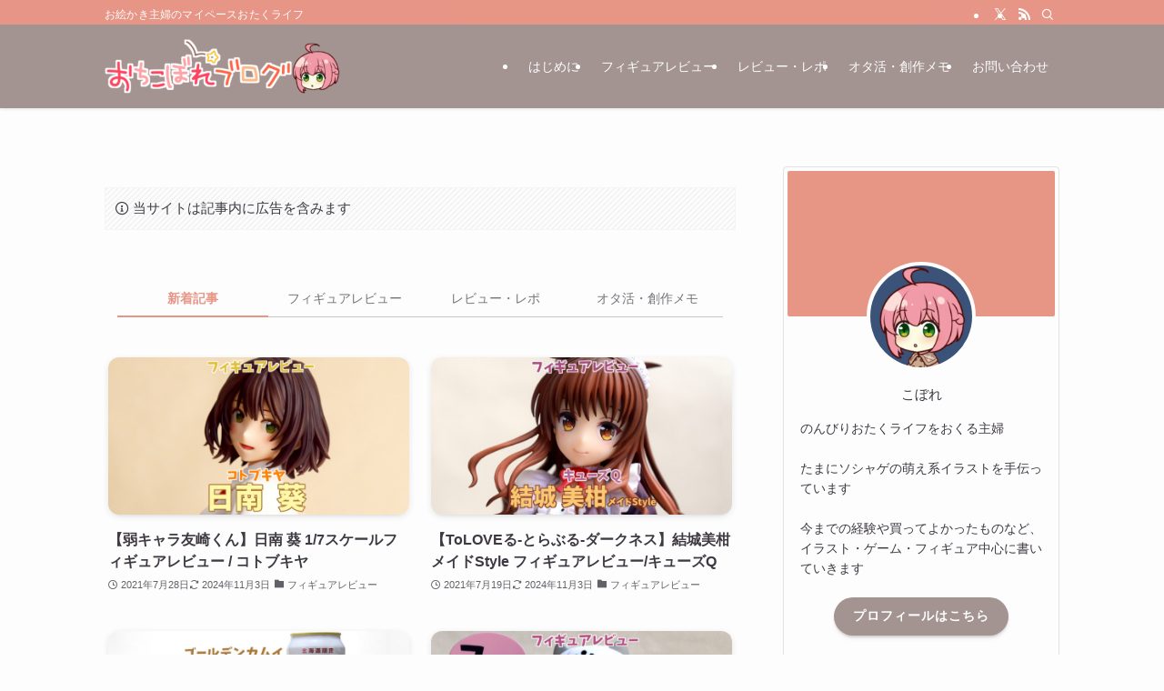

--- FILE ---
content_type: text/html; charset=UTF-8
request_url: https://koborechan.com/page/17/
body_size: 19897
content:
<!DOCTYPE html>
<html lang="ja" data-loaded="false" data-scrolled="false" data-spmenu="closed">
<head>
<meta charset="utf-8">
<meta name="format-detection" content="telephone=no">
<meta http-equiv="X-UA-Compatible" content="IE=edge">
<meta name="viewport" content="width=device-width, viewport-fit=cover">
<title>おちこぼれブログ | お絵かき主婦のマイペースおたくライフ | Page 17 of 20</title>
<meta name='robots' content='max-image-preview:large' />
<link rel="alternate" type="application/rss+xml" title="おちこぼれブログ &raquo; フィード" href="https://koborechan.com/feed/" />
<link rel="alternate" type="application/rss+xml" title="おちこぼれブログ &raquo; コメントフィード" href="https://koborechan.com/comments/feed/" />

<!-- SEO SIMPLE PACK 3.6.2 -->
<meta name="description" content="ソシャゲの萌え系イラスト仕事をしているおたく主婦の雑記ブログ。今までの経験や買ってよかったもの、フィギュアレビューなどを中心に書いています。">
<link rel="canonical" href="https://koborechan.com/">
<meta property="og:locale" content="ja_JP">
<meta property="og:type" content="website">
<meta property="og:title" content="おちこぼれブログ | お絵かき主婦のマイペースおたくライフ | Page 17 of 20">
<meta property="og:description" content="ソシャゲの萌え系イラスト仕事をしているおたく主婦の雑記ブログ。今までの経験や買ってよかったもの、フィギュアレビューなどを中心に書いています。">
<meta property="og:url" content="https://koborechan.com/">
<meta property="og:site_name" content="おちこぼれブログ">
<meta name="twitter:card" content="summary_large_image">
<meta name="twitter:site" content="oti_kobore">
<meta name="google-site-verification" content="Jx4Fuu4R1p56oUNZRfAR1SAqhzhelOvQZC6Y2nY9ltc">
<!-- Google Analytics (gtag.js) -->
<script async src="https://www.googletagmanager.com/gtag/js?id=UA-194259408-1"></script>
<script>
	window.dataLayer = window.dataLayer || [];
	function gtag(){dataLayer.push(arguments);}
	gtag("js", new Date());
	gtag("config", "UA-194259408-1");
</script>
	<!-- / SEO SIMPLE PACK -->

<link rel='stylesheet' id='font-awesome-all-css' href='https://koborechan.com/wp-content/themes/swell/assets/font-awesome/v5/css/all.min.css?ver=2.15.0' type='text/css' media='all' />
<link rel='stylesheet' id='wp-block-library-css' href='https://koborechan.com/wp-includes/css/dist/block-library/style.min.css?ver=6.5.4' type='text/css' media='all' />
<link rel='stylesheet' id='swell-icons-css' href='https://koborechan.com/wp-content/themes/swell/build/css/swell-icons.css?ver=2.15.0' type='text/css' media='all' />
<link rel='stylesheet' id='main_style-css' href='https://koborechan.com/wp-content/themes/swell/build/css/main.css?ver=2.15.0' type='text/css' media='all' />
<link rel='stylesheet' id='swell_blocks-css' href='https://koborechan.com/wp-content/themes/swell/build/css/blocks.css?ver=2.15.0' type='text/css' media='all' />
<style id='swell_custom-inline-css' type='text/css'>
:root{--swl-fz--content:4vw;--swl-font_family:"游ゴシック体", "Yu Gothic", YuGothic, "Hiragino Kaku Gothic ProN", "Hiragino Sans", Meiryo, sans-serif;--swl-font_weight:500;--color_main:#e79686;--color_text:#3e3942;--color_link:#e79686;--color_htag:#e79686;--color_bg:#fdfdfd;--color_gradient1:#ffd8d8;--color_gradient2:#ffffff;--color_main_thin:rgba(255, 188, 168, 0.05 );--color_main_dark:rgba(173, 113, 101, 1 );--color_list_check:#e79686;--color_list_num:#e79686;--color_list_good:#86dd7b;--color_list_triangle:#f4e03a;--color_list_bad:#f36060;--color_faq_q:#d55656;--color_faq_a:#6599b7;--color_icon_good:#3cd250;--color_icon_good_bg:#ecffe9;--color_icon_bad:#4b73eb;--color_icon_bad_bg:#eafaff;--color_icon_info:#f578b4;--color_icon_info_bg:#fff0fa;--color_icon_announce:#ffa537;--color_icon_announce_bg:#fff5f0;--color_icon_pen:#7a7a7a;--color_icon_pen_bg:#f7f7f7;--color_icon_book:#787364;--color_icon_book_bg:#f8f6ef;--color_icon_point:#ffa639;--color_icon_check:#86d67c;--color_icon_batsu:#f36060;--color_icon_hatena:#5295cc;--color_icon_caution:#f7da38;--color_icon_memo:#84878a;--color_deep01:#e44141;--color_deep02:#3d79d5;--color_deep03:#63a84d;--color_deep04:#f09f4d;--color_pale01:#fff2f0;--color_pale02:#f3f8fd;--color_pale03:#f1f9ee;--color_pale04:#fdf9ee;--color_mark_blue:#b7e3ff;--color_mark_green:#bdf9c3;--color_mark_yellow:#fcf69f;--color_mark_orange:#ffddbc;--border01:solid 1px var(--color_main);--border02:double 4px var(--color_main);--border03:dashed 2px var(--color_main);--border04:solid 4px var(--color_main);--card_posts_thumb_ratio:52.356%;--list_posts_thumb_ratio:56.25%;--big_posts_thumb_ratio:56.25%;--thumb_posts_thumb_ratio:56.25%;--blogcard_thumb_ratio:56.25%;--color_header_bg:#a39391;--color_header_text:#ffffff;--color_footer_bg:#a39391;--color_footer_text:#ffffff;--container_size:1050px;--article_size:800px;--logo_size_sp:50px;--logo_size_pc:60px;--logo_size_pcfix:60px;}.swl-cell-bg[data-icon="doubleCircle"]{--cell-icon-color:#ffc977}.swl-cell-bg[data-icon="circle"]{--cell-icon-color:#94e29c}.swl-cell-bg[data-icon="triangle"]{--cell-icon-color:#eeda2f}.swl-cell-bg[data-icon="close"]{--cell-icon-color:#ec9191}.swl-cell-bg[data-icon="hatena"]{--cell-icon-color:#93c9da}.swl-cell-bg[data-icon="check"]{--cell-icon-color:#94e29c}.swl-cell-bg[data-icon="line"]{--cell-icon-color:#9b9b9b}.cap_box[data-colset="col1"]{--capbox-color:#f59b5f;--capbox-color--bg:#fff8eb}.cap_box[data-colset="col2"]{--capbox-color:#5fb9f5;--capbox-color--bg:#edf5ff}.cap_box[data-colset="col3"]{--capbox-color:#2fcd90;--capbox-color--bg:#eafaf2}.red_{--the-btn-color:#f74a4a;--the-btn-color2:#ffbc49;--the-solid-shadow: rgba(185, 56, 56, 1 )}.blue_{--the-btn-color:#338df4;--the-btn-color2:#35eaff;--the-solid-shadow: rgba(38, 106, 183, 1 )}.green_{--the-btn-color:#62d847;--the-btn-color2:#7bf7bd;--the-solid-shadow: rgba(74, 162, 53, 1 )}.is-style-btn_normal{--the-btn-radius:80px}.is-style-btn_solid{--the-btn-radius:80px}.is-style-btn_shiny{--the-btn-radius:80px}.is-style-btn_line{--the-btn-radius:80px}.post_content blockquote{padding:1.5em 2em 1.5em 3em}.post_content blockquote::before{content:"";display:block;width:5px;height:calc(100% - 3em);top:1.5em;left:1.5em;border-left:solid 1px rgba(180,180,180,.75);border-right:solid 1px rgba(180,180,180,.75);}.mark_blue{background:repeating-linear-gradient(-45deg,var(--color_mark_blue),var(--color_mark_blue) 2px,transparent 2px,transparent 4px) no-repeat 0 .75em}.mark_green{background:repeating-linear-gradient(-45deg,var(--color_mark_green),var(--color_mark_green) 2px,transparent 2px,transparent 4px) no-repeat 0 .75em}.mark_yellow{background:repeating-linear-gradient(-45deg,var(--color_mark_yellow),var(--color_mark_yellow) 2px,transparent 2px,transparent 4px) no-repeat 0 .75em}.mark_orange{background:repeating-linear-gradient(-45deg,var(--color_mark_orange),var(--color_mark_orange) 2px,transparent 2px,transparent 4px) no-repeat 0 .75em}[class*="is-style-icon_"]{color:#333;border-width:0}[class*="is-style-big_icon_"]{border-width:2px;border-style:solid}[data-col="gray"] .c-balloon__text{background:#f7f7f7;border-color:#ccc}[data-col="gray"] .c-balloon__before{border-right-color:#f7f7f7}[data-col="green"] .c-balloon__text{background:#d1f8c2;border-color:#9ddd93}[data-col="green"] .c-balloon__before{border-right-color:#d1f8c2}[data-col="blue"] .c-balloon__text{background:#e2f6ff;border-color:#93d2f0}[data-col="blue"] .c-balloon__before{border-right-color:#e2f6ff}[data-col="red"] .c-balloon__text{background:#ffebeb;border-color:#f48789}[data-col="red"] .c-balloon__before{border-right-color:#ffebeb}[data-col="yellow"] .c-balloon__text{background:#f9f7d2;border-color:#fbe593}[data-col="yellow"] .c-balloon__before{border-right-color:#f9f7d2}.-type-list2 .p-postList__body::after,.-type-big .p-postList__body::after{content: "READ MORE »";}.c-postThumb__cat{background-color:#e79686;color:#fff;background-image: repeating-linear-gradient(-45deg,rgba(255,255,255,.1),rgba(255,255,255,.1) 6px,transparent 6px,transparent 12px)}.post_content h2:where(:not([class^="swell-block-"]):not(.faq_q):not(.p-postList__title)){background:var(--color_htag);padding:.75em 1em;color:#fff}.post_content h2:where(:not([class^="swell-block-"]):not(.faq_q):not(.p-postList__title))::before{position:absolute;display:block;pointer-events:none;content:"";top:-4px;left:0;width:100%;height:calc(100% + 4px);box-sizing:content-box;border-top:solid 2px var(--color_htag);border-bottom:solid 2px var(--color_htag)}.post_content h3:where(:not([class^="swell-block-"]):not(.faq_q):not(.p-postList__title)){padding:0 .5em .5em}.post_content h3:where(:not([class^="swell-block-"]):not(.faq_q):not(.p-postList__title))::before{content:"";width:100%;height:4px;background:-webkit-linear-gradient(135deg, transparent 25%,var(--color_htag) 25%,var(--color_htag) 50%,transparent 50%,transparent 75%,var(--color_htag) 75%,var(--color_htag));background:linear-gradient(135deg, transparent 25%,var(--color_htag) 25%,var(--color_htag) 50%,transparent 50%,transparent 75%,var(--color_htag) 75%,var(--color_htag));background-size:4px 4px;opacity:0.5}.post_content h4:where(:not([class^="swell-block-"]):not(.faq_q):not(.p-postList__title)){padding:0 0 0 16px;border-left:solid 2px var(--color_htag)}.l-header{box-shadow: 0 1px 4px rgba(0,0,0,.12)}.l-header__bar{color:#fff;background:var(--color_main)}.l-header__menuBtn{order:1}.l-header__customBtn{order:3}.c-gnav a::after{background:var(--color_main);width:100%;height:0px}.p-spHeadMenu .menu-item.-current{border-bottom-color:var(--color_main)}.c-gnav > li:hover > a::after,.c-gnav > .-current > a::after{height:6px}.c-gnav .sub-menu{color:#333;background:#fff}#pagetop{border-radius:50%}#fix_tocbtn{border-radius:50%}.c-widget__title.-spmenu{padding:.5em .75em;border-radius:var(--swl-radius--2, 0px);background:var(--color_main);color:#fff;}.c-widget__title.-footer{padding:.5em}.c-widget__title.-footer::before{content:"";bottom:0;left:0;width:40%;z-index:1;background:var(--color_main)}.c-widget__title.-footer::after{content:"";bottom:0;left:0;width:100%;background:var(--color_border)}.c-secTitle{border-left:solid 2px var(--color_main);padding:0em .75em}.p-spMenu{color:#333}.p-spMenu__inner::before{background:#fdfdfd;opacity:1}.p-spMenu__overlay{background:#000;opacity:0.6}[class*="page-numbers"]{color:#fff;background-color:#dedede}.l-topTitleArea.c-filterLayer::before{background-color:#000;opacity:0.2;content:""}@media screen and (min-width: 960px){:root{}.l-header{border-top: solid 4px var(--color_main)}}@media screen and (max-width: 959px){:root{}.l-header__logo{order:2;text-align:center}}@media screen and (min-width: 600px){:root{--swl-fz--content:16px;}}@media screen and (max-width: 599px){:root{}}@media (min-width: 1008px) {.alignwide{left:-100px;width:calc(100% + 200px);}}@media (max-width: 1008px) {.-sidebar-off .swell-block-fullWide__inner.l-container .alignwide{left:0px;width:100%;}}.is-style-btn_normal a,.is-style-btn_shiny a{box-shadow:var(--swl-btn_shadow)}.c-shareBtns__btn,.is-style-balloon>.c-tabList .c-tabList__button,.p-snsCta,[class*=page-numbers]{box-shadow:var(--swl-box_shadow)}.p-articleThumb__img,.p-articleThumb__youtube{box-shadow:var(--swl-img_shadow)}.p-pickupBanners__item .c-bannerLink,.p-postList__thumb{box-shadow:0 2px 8px rgba(0,0,0,.1),0 4px 4px -4px rgba(0,0,0,.1)}.p-postList.-w-ranking li:before{background-image:repeating-linear-gradient(-45deg,hsla(0,0%,100%,.1),hsla(0,0%,100%,.1) 6px,transparent 0,transparent 12px);box-shadow:1px 1px 4px rgba(0,0,0,.2)}:root{--swl-radius--2:2px;--swl-radius--4:4px;--swl-radius--8:8px}.c-categoryList__link,.c-tagList__link,.tag-cloud-link{border-radius:16px;padding:6px 10px}.-related .p-postList__thumb,.is-style-bg_gray,.is-style-bg_main,.is-style-bg_main_thin,.is-style-bg_stripe,.is-style-border_dg,.is-style-border_dm,.is-style-border_sg,.is-style-border_sm,.is-style-dent_box,.is-style-note_box,.is-style-stitch,[class*=is-style-big_icon_],input[type=number],input[type=text],textarea{border-radius:4px}.-ps-style-img .p-postList__link,.-type-thumb .p-postList__link,.p-postList__thumb{border-radius:12px;overflow:hidden;z-index:0}.c-widget .-type-list.-w-ranking .p-postList__item:before{border-radius:16px;left:2px;top:2px}.c-widget .-type-card.-w-ranking .p-postList__item:before{border-radius:0 0 4px 4px}.c-postThumb__cat{border-radius:16px;margin:.5em;padding:0 8px}.cap_box_ttl{border-radius:2px 2px 0 0}.cap_box_content{border-radius:0 0 2px 2px}.cap_box.is-style-small_ttl .cap_box_content{border-radius:0 2px 2px 2px}.cap_box.is-style-inner .cap_box_content,.cap_box.is-style-onborder_ttl .cap_box_content,.cap_box.is-style-onborder_ttl2 .cap_box_content,.cap_box.is-style-onborder_ttl2 .cap_box_ttl,.cap_box.is-style-shadow{border-radius:2px}.is-style-more_btn a,.p-postList__body:after,.submit{border-radius:40px}@media (min-width:960px){#sidebar .-type-list .p-postList__thumb{border-radius:8px}}@media not all and (min-width:960px){.-ps-style-img .p-postList__link,.-type-thumb .p-postList__link,.p-postList__thumb{border-radius:8px}}.l-header__bar{position:relative;width:100%}.l-header__bar .c-catchphrase{color:inherit;font-size:12px;letter-spacing:var(--swl-letter_spacing,.2px);line-height:14px;margin-right:auto;overflow:hidden;padding:4px 0;white-space:nowrap;width:50%}.l-header__bar .c-iconList .c-iconList__link{margin:0;padding:4px 6px}.l-header__barInner{align-items:center;display:flex;justify-content:flex-end}@media (min-width:960px){.-series .l-header__inner{align-items:stretch;display:flex}.-series .l-header__logo{align-items:center;display:flex;flex-wrap:wrap;margin-right:24px;padding:16px 0}.-series .l-header__logo .c-catchphrase{font-size:13px;padding:4px 0}.-series .c-headLogo{margin-right:16px}.-series-right .l-header__inner{justify-content:space-between}.-series-right .c-gnavWrap{margin-left:auto}.-series-right .w-header{margin-left:12px}.-series-left .w-header{margin-left:auto}}@media (min-width:960px) and (min-width:600px){.-series .c-headLogo{max-width:400px}}.c-gnav .sub-menu a:before,.c-listMenu a:before{-webkit-font-smoothing:antialiased;-moz-osx-font-smoothing:grayscale;font-family:icomoon!important;font-style:normal;font-variant:normal;font-weight:400;line-height:1;text-transform:none}.c-submenuToggleBtn{display:none}.c-listMenu a{padding:.75em 1em .75em 1.5em;transition:padding .25s}.c-listMenu a:hover{padding-left:1.75em;padding-right:.75em}.c-gnav .sub-menu a:before,.c-listMenu a:before{color:inherit;content:"\e921";display:inline-block;left:2px;position:absolute;top:50%;-webkit-transform:translateY(-50%);transform:translateY(-50%);vertical-align:middle}.widget_categories>ul>.cat-item>a,.wp-block-categories-list>li>a{padding-left:1.75em}.c-listMenu .children,.c-listMenu .sub-menu{margin:0}.c-listMenu .children a,.c-listMenu .sub-menu a{font-size:.9em;padding-left:2.5em}.c-listMenu .children a:before,.c-listMenu .sub-menu a:before{left:1em}.c-listMenu .children a:hover,.c-listMenu .sub-menu a:hover{padding-left:2.75em}.c-listMenu .children ul a,.c-listMenu .sub-menu ul a{padding-left:3.25em}.c-listMenu .children ul a:before,.c-listMenu .sub-menu ul a:before{left:1.75em}.c-listMenu .children ul a:hover,.c-listMenu .sub-menu ul a:hover{padding-left:3.5em}.c-gnav li:hover>.sub-menu{opacity:1;visibility:visible}.c-gnav .sub-menu:before{background:inherit;content:"";height:100%;left:0;position:absolute;top:0;width:100%;z-index:0}.c-gnav .sub-menu .sub-menu{left:100%;top:0;z-index:-1}.c-gnav .sub-menu a{padding-left:2em}.c-gnav .sub-menu a:before{left:.5em}.c-gnav .sub-menu a:hover .ttl{left:4px}:root{--color_content_bg:var(--color_bg);}.c-widget__title.-side{border-left:solid 2px var(--color_main);padding:0em .75em}@media screen and (min-width: 960px){:root{}}@media screen and (max-width: 959px){:root{}}@media screen and (min-width: 600px){:root{}}@media screen and (max-width: 599px){:root{}}.swell-block-fullWide__inner.l-container{--swl-fw_inner_pad:var(--swl-pad_container,0px)}@media (min-width:960px){.-sidebar-on .l-content .alignfull,.-sidebar-on .l-content .alignwide{left:-16px;width:calc(100% + 32px)}.swell-block-fullWide__inner.l-article{--swl-fw_inner_pad:var(--swl-pad_post_content,0px)}.-sidebar-on .swell-block-fullWide__inner .alignwide{left:0;width:100%}.-sidebar-on .swell-block-fullWide__inner .alignfull{left:calc(0px - var(--swl-fw_inner_pad, 0))!important;margin-left:0!important;margin-right:0!important;width:calc(100% + var(--swl-fw_inner_pad, 0)*2)!important}}
</style>
<link rel='stylesheet' id='swell-loaded-animation-css' href='https://koborechan.com/wp-content/themes/swell/build/css/modules/loaded-animation.css?ver=2.15.0' type='text/css' media='all' />
<link rel='stylesheet' id='swell-parts/footer-css' href='https://koborechan.com/wp-content/themes/swell/build/css/modules/parts/footer.css?ver=2.15.0' type='text/css' media='all' />
<link rel='stylesheet' id='swell-page/home-css' href='https://koborechan.com/wp-content/themes/swell/build/css/modules/page/home.css?ver=2.15.0' type='text/css' media='all' />
<style id='classic-theme-styles-inline-css' type='text/css'>
/*! This file is auto-generated */
.wp-block-button__link{color:#fff;background-color:#32373c;border-radius:9999px;box-shadow:none;text-decoration:none;padding:calc(.667em + 2px) calc(1.333em + 2px);font-size:1.125em}.wp-block-file__button{background:#32373c;color:#fff;text-decoration:none}
</style>
<style id='global-styles-inline-css' type='text/css'>
body{--wp--preset--color--black: #000;--wp--preset--color--cyan-bluish-gray: #abb8c3;--wp--preset--color--white: #fff;--wp--preset--color--pale-pink: #f78da7;--wp--preset--color--vivid-red: #cf2e2e;--wp--preset--color--luminous-vivid-orange: #ff6900;--wp--preset--color--luminous-vivid-amber: #fcb900;--wp--preset--color--light-green-cyan: #7bdcb5;--wp--preset--color--vivid-green-cyan: #00d084;--wp--preset--color--pale-cyan-blue: #8ed1fc;--wp--preset--color--vivid-cyan-blue: #0693e3;--wp--preset--color--vivid-purple: #9b51e0;--wp--preset--color--swl-main: var(--color_main);--wp--preset--color--swl-main-thin: var(--color_main_thin);--wp--preset--color--swl-gray: var(--color_gray);--wp--preset--color--swl-deep-01: var(--color_deep01);--wp--preset--color--swl-deep-02: var(--color_deep02);--wp--preset--color--swl-deep-03: var(--color_deep03);--wp--preset--color--swl-deep-04: var(--color_deep04);--wp--preset--color--swl-pale-01: var(--color_pale01);--wp--preset--color--swl-pale-02: var(--color_pale02);--wp--preset--color--swl-pale-03: var(--color_pale03);--wp--preset--color--swl-pale-04: var(--color_pale04);--wp--preset--gradient--vivid-cyan-blue-to-vivid-purple: linear-gradient(135deg,rgba(6,147,227,1) 0%,rgb(155,81,224) 100%);--wp--preset--gradient--light-green-cyan-to-vivid-green-cyan: linear-gradient(135deg,rgb(122,220,180) 0%,rgb(0,208,130) 100%);--wp--preset--gradient--luminous-vivid-amber-to-luminous-vivid-orange: linear-gradient(135deg,rgba(252,185,0,1) 0%,rgba(255,105,0,1) 100%);--wp--preset--gradient--luminous-vivid-orange-to-vivid-red: linear-gradient(135deg,rgba(255,105,0,1) 0%,rgb(207,46,46) 100%);--wp--preset--gradient--very-light-gray-to-cyan-bluish-gray: linear-gradient(135deg,rgb(238,238,238) 0%,rgb(169,184,195) 100%);--wp--preset--gradient--cool-to-warm-spectrum: linear-gradient(135deg,rgb(74,234,220) 0%,rgb(151,120,209) 20%,rgb(207,42,186) 40%,rgb(238,44,130) 60%,rgb(251,105,98) 80%,rgb(254,248,76) 100%);--wp--preset--gradient--blush-light-purple: linear-gradient(135deg,rgb(255,206,236) 0%,rgb(152,150,240) 100%);--wp--preset--gradient--blush-bordeaux: linear-gradient(135deg,rgb(254,205,165) 0%,rgb(254,45,45) 50%,rgb(107,0,62) 100%);--wp--preset--gradient--luminous-dusk: linear-gradient(135deg,rgb(255,203,112) 0%,rgb(199,81,192) 50%,rgb(65,88,208) 100%);--wp--preset--gradient--pale-ocean: linear-gradient(135deg,rgb(255,245,203) 0%,rgb(182,227,212) 50%,rgb(51,167,181) 100%);--wp--preset--gradient--electric-grass: linear-gradient(135deg,rgb(202,248,128) 0%,rgb(113,206,126) 100%);--wp--preset--gradient--midnight: linear-gradient(135deg,rgb(2,3,129) 0%,rgb(40,116,252) 100%);--wp--preset--font-size--small: 0.9em;--wp--preset--font-size--medium: 1.1em;--wp--preset--font-size--large: 1.25em;--wp--preset--font-size--x-large: 42px;--wp--preset--font-size--xs: 0.75em;--wp--preset--font-size--huge: 1.6em;--wp--preset--spacing--20: 0.44rem;--wp--preset--spacing--30: 0.67rem;--wp--preset--spacing--40: 1rem;--wp--preset--spacing--50: 1.5rem;--wp--preset--spacing--60: 2.25rem;--wp--preset--spacing--70: 3.38rem;--wp--preset--spacing--80: 5.06rem;--wp--preset--shadow--natural: 6px 6px 9px rgba(0, 0, 0, 0.2);--wp--preset--shadow--deep: 12px 12px 50px rgba(0, 0, 0, 0.4);--wp--preset--shadow--sharp: 6px 6px 0px rgba(0, 0, 0, 0.2);--wp--preset--shadow--outlined: 6px 6px 0px -3px rgba(255, 255, 255, 1), 6px 6px rgba(0, 0, 0, 1);--wp--preset--shadow--crisp: 6px 6px 0px rgba(0, 0, 0, 1);}:where(.is-layout-flex){gap: 0.5em;}:where(.is-layout-grid){gap: 0.5em;}body .is-layout-flex{display: flex;}body .is-layout-flex{flex-wrap: wrap;align-items: center;}body .is-layout-flex > *{margin: 0;}body .is-layout-grid{display: grid;}body .is-layout-grid > *{margin: 0;}:where(.wp-block-columns.is-layout-flex){gap: 2em;}:where(.wp-block-columns.is-layout-grid){gap: 2em;}:where(.wp-block-post-template.is-layout-flex){gap: 1.25em;}:where(.wp-block-post-template.is-layout-grid){gap: 1.25em;}.has-black-color{color: var(--wp--preset--color--black) !important;}.has-cyan-bluish-gray-color{color: var(--wp--preset--color--cyan-bluish-gray) !important;}.has-white-color{color: var(--wp--preset--color--white) !important;}.has-pale-pink-color{color: var(--wp--preset--color--pale-pink) !important;}.has-vivid-red-color{color: var(--wp--preset--color--vivid-red) !important;}.has-luminous-vivid-orange-color{color: var(--wp--preset--color--luminous-vivid-orange) !important;}.has-luminous-vivid-amber-color{color: var(--wp--preset--color--luminous-vivid-amber) !important;}.has-light-green-cyan-color{color: var(--wp--preset--color--light-green-cyan) !important;}.has-vivid-green-cyan-color{color: var(--wp--preset--color--vivid-green-cyan) !important;}.has-pale-cyan-blue-color{color: var(--wp--preset--color--pale-cyan-blue) !important;}.has-vivid-cyan-blue-color{color: var(--wp--preset--color--vivid-cyan-blue) !important;}.has-vivid-purple-color{color: var(--wp--preset--color--vivid-purple) !important;}.has-black-background-color{background-color: var(--wp--preset--color--black) !important;}.has-cyan-bluish-gray-background-color{background-color: var(--wp--preset--color--cyan-bluish-gray) !important;}.has-white-background-color{background-color: var(--wp--preset--color--white) !important;}.has-pale-pink-background-color{background-color: var(--wp--preset--color--pale-pink) !important;}.has-vivid-red-background-color{background-color: var(--wp--preset--color--vivid-red) !important;}.has-luminous-vivid-orange-background-color{background-color: var(--wp--preset--color--luminous-vivid-orange) !important;}.has-luminous-vivid-amber-background-color{background-color: var(--wp--preset--color--luminous-vivid-amber) !important;}.has-light-green-cyan-background-color{background-color: var(--wp--preset--color--light-green-cyan) !important;}.has-vivid-green-cyan-background-color{background-color: var(--wp--preset--color--vivid-green-cyan) !important;}.has-pale-cyan-blue-background-color{background-color: var(--wp--preset--color--pale-cyan-blue) !important;}.has-vivid-cyan-blue-background-color{background-color: var(--wp--preset--color--vivid-cyan-blue) !important;}.has-vivid-purple-background-color{background-color: var(--wp--preset--color--vivid-purple) !important;}.has-black-border-color{border-color: var(--wp--preset--color--black) !important;}.has-cyan-bluish-gray-border-color{border-color: var(--wp--preset--color--cyan-bluish-gray) !important;}.has-white-border-color{border-color: var(--wp--preset--color--white) !important;}.has-pale-pink-border-color{border-color: var(--wp--preset--color--pale-pink) !important;}.has-vivid-red-border-color{border-color: var(--wp--preset--color--vivid-red) !important;}.has-luminous-vivid-orange-border-color{border-color: var(--wp--preset--color--luminous-vivid-orange) !important;}.has-luminous-vivid-amber-border-color{border-color: var(--wp--preset--color--luminous-vivid-amber) !important;}.has-light-green-cyan-border-color{border-color: var(--wp--preset--color--light-green-cyan) !important;}.has-vivid-green-cyan-border-color{border-color: var(--wp--preset--color--vivid-green-cyan) !important;}.has-pale-cyan-blue-border-color{border-color: var(--wp--preset--color--pale-cyan-blue) !important;}.has-vivid-cyan-blue-border-color{border-color: var(--wp--preset--color--vivid-cyan-blue) !important;}.has-vivid-purple-border-color{border-color: var(--wp--preset--color--vivid-purple) !important;}.has-vivid-cyan-blue-to-vivid-purple-gradient-background{background: var(--wp--preset--gradient--vivid-cyan-blue-to-vivid-purple) !important;}.has-light-green-cyan-to-vivid-green-cyan-gradient-background{background: var(--wp--preset--gradient--light-green-cyan-to-vivid-green-cyan) !important;}.has-luminous-vivid-amber-to-luminous-vivid-orange-gradient-background{background: var(--wp--preset--gradient--luminous-vivid-amber-to-luminous-vivid-orange) !important;}.has-luminous-vivid-orange-to-vivid-red-gradient-background{background: var(--wp--preset--gradient--luminous-vivid-orange-to-vivid-red) !important;}.has-very-light-gray-to-cyan-bluish-gray-gradient-background{background: var(--wp--preset--gradient--very-light-gray-to-cyan-bluish-gray) !important;}.has-cool-to-warm-spectrum-gradient-background{background: var(--wp--preset--gradient--cool-to-warm-spectrum) !important;}.has-blush-light-purple-gradient-background{background: var(--wp--preset--gradient--blush-light-purple) !important;}.has-blush-bordeaux-gradient-background{background: var(--wp--preset--gradient--blush-bordeaux) !important;}.has-luminous-dusk-gradient-background{background: var(--wp--preset--gradient--luminous-dusk) !important;}.has-pale-ocean-gradient-background{background: var(--wp--preset--gradient--pale-ocean) !important;}.has-electric-grass-gradient-background{background: var(--wp--preset--gradient--electric-grass) !important;}.has-midnight-gradient-background{background: var(--wp--preset--gradient--midnight) !important;}.has-small-font-size{font-size: var(--wp--preset--font-size--small) !important;}.has-medium-font-size{font-size: var(--wp--preset--font-size--medium) !important;}.has-large-font-size{font-size: var(--wp--preset--font-size--large) !important;}.has-x-large-font-size{font-size: var(--wp--preset--font-size--x-large) !important;}
.wp-block-navigation a:where(:not(.wp-element-button)){color: inherit;}
:where(.wp-block-post-template.is-layout-flex){gap: 1.25em;}:where(.wp-block-post-template.is-layout-grid){gap: 1.25em;}
:where(.wp-block-columns.is-layout-flex){gap: 2em;}:where(.wp-block-columns.is-layout-grid){gap: 2em;}
.wp-block-pullquote{font-size: 1.5em;line-height: 1.6;}
</style>
<link rel='stylesheet' id='contact-form-7-css' href='https://koborechan.com/wp-content/plugins/contact-form-7/includes/css/styles.css?ver=5.9.8' type='text/css' media='all' />
<link rel='stylesheet' id='wpdm-fonticon-css' href='https://koborechan.com/wp-content/plugins/download-manager/assets/wpdm-iconfont/css/wpdm-icons.css?ver=6.5.4' type='text/css' media='all' />
<link rel='stylesheet' id='wpdm-front-css' href='https://koborechan.com/wp-content/plugins/download-manager/assets/css/front.min.css?ver=6.5.4' type='text/css' media='all' />
<link rel='stylesheet' id='child_style-css' href='https://koborechan.com/wp-content/themes/swell_child/style.css?ver=20251123103959' type='text/css' media='all' />
<link rel='stylesheet' id='pochipp-front-css' href='https://koborechan.com/wp-content/plugins/pochipp/dist/css/style.css?ver=1.17.3' type='text/css' media='all' />
<script type="text/javascript" src="https://koborechan.com/wp-includes/js/jquery/jquery.min.js?ver=3.7.1" id="jquery-core-js"></script>
<script type="text/javascript" src="https://koborechan.com/wp-content/plugins/download-manager/assets/js/wpdm.min.js?ver=6.5.4" id="wpdm-frontend-js-js"></script>
<script type="text/javascript" id="wpdm-frontjs-js-extra">
/* <![CDATA[ */
var wpdm_url = {"home":"https:\/\/koborechan.com\/","site":"https:\/\/koborechan.com\/","ajax":"https:\/\/koborechan.com\/wp-admin\/admin-ajax.php"};
var wpdm_js = {"spinner":"<i class=\"wpdm-icon wpdm-sun wpdm-spin\"><\/i>","client_id":"f7a9f10556fb563bc5024fb7039d1907"};
var wpdm_strings = {"pass_var":"\u30d1\u30b9\u30ef\u30fc\u30c9\u78ba\u8a8d\u5b8c\u4e86 !","pass_var_q":"\u30c0\u30a6\u30f3\u30ed\u30fc\u30c9\u3092\u958b\u59cb\u3059\u308b\u306b\u306f\u3001\u6b21\u306e\u30dc\u30bf\u30f3\u3092\u30af\u30ea\u30c3\u30af\u3057\u3066\u304f\u3060\u3055\u3044\u3002","start_dl":"\u30c0\u30a6\u30f3\u30ed\u30fc\u30c9\u958b\u59cb"};
/* ]]> */
</script>
<script type="text/javascript" src="https://koborechan.com/wp-content/plugins/download-manager/assets/js/front.min.js?ver=3.3.27" id="wpdm-frontjs-js"></script>

<noscript><link href="https://koborechan.com/wp-content/themes/swell/build/css/noscript.css" rel="stylesheet"></noscript>
<link rel="https://api.w.org/" href="https://koborechan.com/wp-json/" /><!-- Pochipp -->
<style id="pchpp_custom_style">:root{--pchpp-color-inline: #069A8E;--pchpp-color-custom: #f99a0c;--pchpp-color-custom-2: #353535;--pchpp-color-amazon: #c9a16c;--pchpp-color-rakuten: #e0423c;--pchpp-color-yahoo: #5ca250;--pchpp-color-mercari: #1daaba;--pchpp-inline-bg-color: var(--pchpp-color-inline);--pchpp-inline-txt-color: #fff;--pchpp-inline-shadow: 0 1px 4px -1px rgba(0, 0, 0, 0.2);--pchpp-inline-radius: 0px;--pchpp-inline-width: auto;}</style>
<script id="pchpp_vars">window.pchppVars = {};window.pchppVars.ajaxUrl = "https://koborechan.com/wp-admin/admin-ajax.php";window.pchppVars.ajaxNonce = "dc98fa5c12";</script>
<script type="text/javascript" language="javascript">var vc_pid = "887119848";</script>
<!-- / Pochipp -->
<link rel="icon" href="https://koborechan.com/wp-content/uploads/2021/04/cropped-favicon-32x32.png" sizes="32x32" />
<link rel="icon" href="https://koborechan.com/wp-content/uploads/2021/04/cropped-favicon-192x192.png" sizes="192x192" />
<link rel="apple-touch-icon" href="https://koborechan.com/wp-content/uploads/2021/04/cropped-favicon-180x180.png" />
<meta name="msapplication-TileImage" content="https://koborechan.com/wp-content/uploads/2021/04/cropped-favicon-270x270.png" />
		<style type="text/css" id="wp-custom-css">
			.grecaptcha-badge { visibility: hidden; }

.wp-block-gallery.has-nested-images figure.wp-block-image:not(:first-child){
	flex-grow:0;
}

strong.ptitle {
    display: none;
}		</style>
		
<link rel="stylesheet" href="https://koborechan.com/wp-content/themes/swell/build/css/print.css" media="print" >
<meta name="generator" content="WordPress Download Manager 3.3.27" />
                <style>
        /* WPDM Link Template Styles */        </style>
                <style>

            :root {
                --color-primary: #4a8eff;
                --color-primary-rgb: 74, 142, 255;
                --color-primary-hover: #5998ff;
                --color-primary-active: #3281ff;
                --clr-sec: #6c757d;
                --clr-sec-rgb: 108, 117, 125;
                --clr-sec-hover: #6c757d;
                --clr-sec-active: #6c757d;
                --color-secondary: #6c757d;
                --color-secondary-rgb: 108, 117, 125;
                --color-secondary-hover: #6c757d;
                --color-secondary-active: #6c757d;
                --color-success: #018e11;
                --color-success-rgb: 1, 142, 17;
                --color-success-hover: #0aad01;
                --color-success-active: #0c8c01;
                --color-info: #2CA8FF;
                --color-info-rgb: 44, 168, 255;
                --color-info-hover: #2CA8FF;
                --color-info-active: #2CA8FF;
                --color-warning: #FFB236;
                --color-warning-rgb: 255, 178, 54;
                --color-warning-hover: #FFB236;
                --color-warning-active: #FFB236;
                --color-danger: #ff5062;
                --color-danger-rgb: 255, 80, 98;
                --color-danger-hover: #ff5062;
                --color-danger-active: #ff5062;
                --color-green: #30b570;
                --color-blue: #0073ff;
                --color-purple: #8557D3;
                --color-red: #ff5062;
                --color-muted: rgba(69, 89, 122, 0.6);
                --wpdm-font: "Sen", -apple-system, BlinkMacSystemFont, "Segoe UI", Roboto, Helvetica, Arial, sans-serif, "Apple Color Emoji", "Segoe UI Emoji", "Segoe UI Symbol";
            }

            .wpdm-download-link.btn.btn-primary {
                border-radius: 4px;
            }


        </style>
        </head>
<body>
<div id="body_wrap" class="home blog paged paged-17 -body-solid -index-off -sidebar-on -frame-off top" >
<div id="sp_menu" class="p-spMenu -left">
	<div class="p-spMenu__inner">
		<div class="p-spMenu__closeBtn">
			<button class="c-iconBtn -menuBtn c-plainBtn" data-onclick="toggleMenu" aria-label="メニューを閉じる">
				<i class="c-iconBtn__icon icon-close-thin"></i>
			</button>
		</div>
		<div class="p-spMenu__body">
			<div class="c-widget__title -spmenu">
				MENU			</div>
			<div class="p-spMenu__nav">
				<ul class="c-spnav c-listMenu"><li class="menu-item menu-item-type-taxonomy menu-item-object-category menu-item-12646"><a href="https://koborechan.com/category/about/">はじめに</a></li>
<li class="menu-item menu-item-type-taxonomy menu-item-object-category menu-item-12647"><a href="https://koborechan.com/category/figure-review/">フィギュアレビュー</a></li>
<li class="menu-item menu-item-type-taxonomy menu-item-object-category menu-item-12645"><a href="https://koborechan.com/category/item-event-review/">レビュー・レポ</a></li>
<li class="menu-item menu-item-type-taxonomy menu-item-object-category menu-item-12644"><a href="https://koborechan.com/category/yakudati/">オタ活・創作メモ</a></li>
<li class="menu-item menu-item-type-post_type menu-item-object-page menu-item-12648"><a href="https://koborechan.com/contact/">お問い合わせ</a></li>
</ul>			</div>
					</div>
	</div>
	<div class="p-spMenu__overlay c-overlay" data-onclick="toggleMenu"></div>
</div>
<header id="header" class="l-header -series -series-right" data-spfix="1"><div class="l-header__bar pc_"><div class="l-header__barInner l-container"><div class="c-catchphrase">お絵かき主婦のマイペースおたくライフ</div><ul class="c-iconList"><li class="c-iconList__item -twitter-x"><a href="https://twitter.com/oti_kobore" target="_blank" rel="noopener" class="c-iconList__link u-fz-14 hov-flash" aria-label="twitter-x"><i class="c-iconList__icon icon-twitter-x" role="presentation"></i></a></li><li class="c-iconList__item -rss"><a href="https://koborechan.com/feed/" target="_blank" rel="noopener" class="c-iconList__link u-fz-14 hov-flash" aria-label="rss"><i class="c-iconList__icon icon-rss" role="presentation"></i></a></li><li class="c-iconList__item -search"><button class="c-iconList__link c-plainBtn u-fz-14 hov-flash" data-onclick="toggleSearch" aria-label="検索"><i class="c-iconList__icon icon-search" role="presentation"></i></button></li></ul></div></div><div class="l-header__inner l-container"><div class="l-header__logo"><h1 class="c-headLogo -img"><a href="https://koborechan.com/" title="おちこぼれブログ" class="c-headLogo__link" rel="home"><img width="260" height="60" src="https://koborechan.com/wp-content/uploads/2021/05/05logo.png" alt="おちこぼれブログ" class="c-headLogo__img" sizes="(max-width: 959px) 50vw, 800px" decoding="async" loading="eager" ></a></h1></div><nav id="gnav" class="l-header__gnav c-gnavWrap"><ul class="c-gnav"><li class="menu-item menu-item-type-taxonomy menu-item-object-category menu-item-12646"><a href="https://koborechan.com/category/about/"><span class="ttl">はじめに</span></a></li><li class="menu-item menu-item-type-taxonomy menu-item-object-category menu-item-12647"><a href="https://koborechan.com/category/figure-review/"><span class="ttl">フィギュアレビュー</span></a></li><li class="menu-item menu-item-type-taxonomy menu-item-object-category menu-item-12645"><a href="https://koborechan.com/category/item-event-review/"><span class="ttl">レビュー・レポ</span></a></li><li class="menu-item menu-item-type-taxonomy menu-item-object-category menu-item-12644"><a href="https://koborechan.com/category/yakudati/"><span class="ttl">オタ活・創作メモ</span></a></li><li class="menu-item menu-item-type-post_type menu-item-object-page menu-item-12648"><a href="https://koborechan.com/contact/"><span class="ttl">お問い合わせ</span></a></li></ul></nav><div class="l-header__customBtn sp_"><button class="c-iconBtn c-plainBtn" data-onclick="toggleSearch" aria-label="検索ボタン"><i class="c-iconBtn__icon icon-search"></i></button></div><div class="l-header__menuBtn sp_"><button class="c-iconBtn -menuBtn c-plainBtn" data-onclick="toggleMenu" aria-label="メニューボタン"><i class="c-iconBtn__icon icon-menu-thin"></i></button></div></div></header><div id="content" class="l-content l-container" >
<main id="main_content" class="l-mainContent l-article">
	<div class="l-mainContent__inner">
		<div class="w-frontTop"><div id="custom_html-4" class="widget_text c-widget widget_custom_html"><div class="textwidget custom-html-widget"><div data-nosnippet class="c-prNotation is-style-bg_stripe" data-style="big">
				<i class="icon-info"></i>
				<span>当サイトは記事内に広告を含みます</span>
			</div></div></div></div><div class="p-homeContent l-parent u-mt-40">		<div class="p-postListTab is-style-bb" data-width-pc="25" data-width-sp="50">
			<ul class="c-tabList" role="tablist">
										<li class="c-tabList__item" role="presentation">
							<button 
								class="c-tabList__button"
								role="tab"
								aria-controls="post_list_tab_1"
								aria-selected="true"
								data-onclick="tabControl"
							>
								新着記事							</button>
						</li>
										<li class="c-tabList__item" role="presentation">
							<button 
								class="c-tabList__button"
								role="tab"
								aria-controls="post_list_tab_2"
								aria-selected="false"
								data-onclick="tabControl"
							>
								フィギュアレビュー							</button>
						</li>
										<li class="c-tabList__item" role="presentation">
							<button 
								class="c-tabList__button"
								role="tab"
								aria-controls="post_list_tab_3"
								aria-selected="false"
								data-onclick="tabControl"
							>
								レビュー・レポ							</button>
						</li>
										<li class="c-tabList__item" role="presentation">
							<button 
								class="c-tabList__button"
								role="tab"
								aria-controls="post_list_tab_4"
								aria-selected="false"
								data-onclick="tabControl"
							>
								オタ活・創作メモ							</button>
						</li>
							</ul>
		</div>
	<div class="c-tabBody p-postListTabBody">
		<div id="post_list_tab_1" class="c-tabBody__item" aria-hidden="false">
		<ul class="p-postList -type-card -pc-col2 -sp-col2"><li class="p-postList__item">
	<a href="https://koborechan.com/bukiya-hinami/" class="p-postList__link">
		<div class="p-postList__thumb c-postThumb">
	<figure class="c-postThumb__figure">
		<img width="1024" height="576"  src="https://koborechan.com/wp-content/uploads/2021/07/bukiya-hinami-1024x576.jpg" alt="" class="c-postThumb__img u-obf-cover" srcset="https://koborechan.com/wp-content/uploads/2021/07/bukiya-hinami-1024x576.jpg 1024w, https://koborechan.com/wp-content/uploads/2021/07/bukiya-hinami-300x169.jpg 300w, https://koborechan.com/wp-content/uploads/2021/07/bukiya-hinami-768x432.jpg 768w, https://koborechan.com/wp-content/uploads/2021/07/bukiya-hinami.jpg 1200w" sizes="(min-width: 960px) 400px, 50vw" >	</figure>
	</div>
					<div class="p-postList__body">
				<h2 class="p-postList__title">【弱キャラ友崎くん】日南 葵 1/7スケールフィギュアレビュー / コトブキヤ</h2>								<div class="p-postList__meta">
					<div class="p-postList__times c-postTimes u-thin">
	<time class="c-postTimes__posted icon-posted" datetime="2021-07-28" aria-label="公開日">2021年7月28日</time><time class="c-postTimes__modified icon-modified" datetime="2024-11-03" aria-label="更新日">2024年11月3日</time></div>
		<span class="p-postList__cat u-thin icon-folder" data-cat-id="13">フィギュアレビュー</span>
					</div>
			</div>
			</a>
</li>
<li class="p-postList__item">
	<a href="https://koborechan.com/quesq-mikan-ms/" class="p-postList__link">
		<div class="p-postList__thumb c-postThumb">
	<figure class="c-postThumb__figure">
		<img width="1024" height="576"  src="https://koborechan.com/wp-content/uploads/2021/07/quesq-mikan-1024x576.jpg" alt="" class="c-postThumb__img u-obf-cover" srcset="https://koborechan.com/wp-content/uploads/2021/07/quesq-mikan-1024x576.jpg 1024w, https://koborechan.com/wp-content/uploads/2021/07/quesq-mikan-300x169.jpg 300w, https://koborechan.com/wp-content/uploads/2021/07/quesq-mikan-768x432.jpg 768w, https://koborechan.com/wp-content/uploads/2021/07/quesq-mikan.jpg 1200w" sizes="(min-width: 960px) 400px, 50vw" >	</figure>
	</div>
					<div class="p-postList__body">
				<h2 class="p-postList__title">【ToLOVEる-とらぶる-ダークネス】結城美柑 メイドStyle フィギュアレビュー/キューズQ</h2>								<div class="p-postList__meta">
					<div class="p-postList__times c-postTimes u-thin">
	<time class="c-postTimes__posted icon-posted" datetime="2021-07-19" aria-label="公開日">2021年7月19日</time><time class="c-postTimes__modified icon-modified" datetime="2024-11-03" aria-label="更新日">2024年11月3日</time></div>
		<span class="p-postList__cat u-thin icon-folder" data-cat-id="13">フィギュアレビュー</span>
					</div>
			</div>
			</a>
</li>
<li class="p-postList__item">
	<a href="https://koborechan.com/gk-beer2021/" class="p-postList__link">
		<div class="p-postList__thumb c-postThumb">
	<figure class="c-postThumb__figure">
		<img width="1024" height="576"  src="https://koborechan.com/wp-content/uploads/2021/07/gk-beer-1024x576.jpg" alt="" class="c-postThumb__img u-obf-cover" srcset="https://koborechan.com/wp-content/uploads/2021/07/gk-beer-1024x576.jpg 1024w, https://koborechan.com/wp-content/uploads/2021/07/gk-beer-300x169.jpg 300w, https://koborechan.com/wp-content/uploads/2021/07/gk-beer-768x432.jpg 768w, https://koborechan.com/wp-content/uploads/2021/07/gk-beer.jpg 1200w" sizes="(min-width: 960px) 400px, 50vw" >	</figure>
	</div>
					<div class="p-postList__body">
				<h2 class="p-postList__title">サッポロ クラシック×ゴールデンカムイ デザイン缶ビール(2021)レビュー</h2>								<div class="p-postList__meta">
					<div class="p-postList__times c-postTimes u-thin">
	<time class="c-postTimes__posted icon-posted" datetime="2021-07-12" aria-label="公開日">2021年7月12日</time><time class="c-postTimes__modified icon-modified" datetime="2024-11-07" aria-label="更新日">2024年11月7日</time></div>
		<span class="p-postList__cat u-thin icon-folder" data-cat-id="24">レビュー・レポ</span>
					</div>
			</div>
			</a>
</li>
<li class="p-postList__item">
	<a href="https://koborechan.com/sgtnk-yoshi/" class="p-postList__link">
		<div class="p-postList__thumb c-postThumb">
	<figure class="c-postThumb__figure">
		<img width="1024" height="576"  src="https://koborechan.com/wp-content/uploads/2021/07/sgtnk-yoshi-1024x576.jpg" alt="" class="c-postThumb__img u-obf-cover" srcset="https://koborechan.com/wp-content/uploads/2021/07/sgtnk-yoshi-1024x576.jpg 1024w, https://koborechan.com/wp-content/uploads/2021/07/sgtnk-yoshi-300x169.jpg 300w, https://koborechan.com/wp-content/uploads/2021/07/sgtnk-yoshi-768x432.jpg 768w, https://koborechan.com/wp-content/uploads/2021/07/sgtnk-yoshi.jpg 1200w" sizes="(min-width: 960px) 400px, 50vw" >	</figure>
	</div>
					<div class="p-postList__body">
				<h2 class="p-postList__title">仕事猫ソフビフィギュア１「ヨシ！」レビュー/トイズキャビン</h2>								<div class="p-postList__meta">
					<div class="p-postList__times c-postTimes u-thin">
	<time class="c-postTimes__posted icon-posted" datetime="2021-07-09" aria-label="公開日">2021年7月9日</time><time class="c-postTimes__modified icon-modified" datetime="2024-11-03" aria-label="更新日">2024年11月3日</time></div>
		<span class="p-postList__cat u-thin icon-folder" data-cat-id="13">フィギュアレビュー</span>
					</div>
			</div>
			</a>
</li>
<li class="p-postList__item c-infeedAd"><a href="https://px.a8.net/svt/ejp?a8mat=3H9U8A+B4OQWI+NA2+60WN6" rel="nofollow" target="_blank"><img src="https://koborechan.com/wp-content/uploads/2025/04/pramiami.jpg" alt=""></a></li><li class="p-postList__item">
	<a href="https://koborechan.com/kdkw-illya-wb/" class="p-postList__link">
		<div class="p-postList__thumb c-postThumb">
	<figure class="c-postThumb__figure">
		<img width="1024" height="576"  src="https://koborechan.com/wp-content/uploads/2021/07/kdka-illya-1024x576.jpg" alt="" class="c-postThumb__img u-obf-cover" srcset="https://koborechan.com/wp-content/uploads/2021/07/kdka-illya-1024x576.jpg 1024w, https://koborechan.com/wp-content/uploads/2021/07/kdka-illya-300x169.jpg 300w, https://koborechan.com/wp-content/uploads/2021/07/kdka-illya-768x432.jpg 768w, https://koborechan.com/wp-content/uploads/2021/07/kdka-illya.jpg 1200w" sizes="(min-width: 960px) 400px, 50vw" >	</figure>
	</div>
					<div class="p-postList__body">
				<h2 class="p-postList__title">【プリズマ☆イリヤ】KDcolle イリヤ ウェディングビキニVer. フィギュアレビュー/KADOKAWA</h2>								<div class="p-postList__meta">
					<div class="p-postList__times c-postTimes u-thin">
	<time class="c-postTimes__posted icon-posted" datetime="2021-07-06" aria-label="公開日">2021年7月6日</time><time class="c-postTimes__modified icon-modified" datetime="2024-11-03" aria-label="更新日">2024年11月3日</time></div>
		<span class="p-postList__cat u-thin icon-folder" data-cat-id="13">フィギュアレビュー</span>
					</div>
			</div>
			</a>
</li>
<li class="p-postList__item">
	<a href="https://koborechan.com/pup-chino/" class="p-postList__link">
		<div class="p-postList__thumb c-postThumb">
	<figure class="c-postThumb__figure">
		<img width="1024" height="576"  src="https://koborechan.com/wp-content/uploads/2021/07/pup-chino-1024x576.jpg" alt="POP UP PARADE チノ フィギュア アイキャッチ画像" class="c-postThumb__img u-obf-cover" srcset="https://koborechan.com/wp-content/uploads/2021/07/pup-chino-1024x576.jpg 1024w, https://koborechan.com/wp-content/uploads/2021/07/pup-chino-300x169.jpg 300w, https://koborechan.com/wp-content/uploads/2021/07/pup-chino-768x432.jpg 768w, https://koborechan.com/wp-content/uploads/2021/07/pup-chino.jpg 1200w" sizes="(min-width: 960px) 400px, 50vw" >	</figure>
	</div>
					<div class="p-postList__body">
				<h2 class="p-postList__title">【ご注文はうさぎですか？】POP UP PARADE チノ フィギュアレビュー/グッドスマイルカンパニー</h2>								<div class="p-postList__meta">
					<div class="p-postList__times c-postTimes u-thin">
	<time class="c-postTimes__posted icon-posted" datetime="2021-07-04" aria-label="公開日">2021年7月4日</time><time class="c-postTimes__modified icon-modified" datetime="2024-11-03" aria-label="更新日">2024年11月3日</time></div>
		<span class="p-postList__cat u-thin icon-folder" data-cat-id="13">フィギュアレビュー</span>
					</div>
			</div>
			</a>
</li>
<li class="p-postList__item">
	<a href="https://koborechan.com/bukiya-yuuri/" class="p-postList__link">
		<div class="p-postList__thumb c-postThumb">
	<figure class="c-postThumb__figure">
		<img width="1024" height="576"  src="https://koborechan.com/wp-content/uploads/2021/07/bukiya-yuuri-1024x576.jpg" alt="コトブキヤ ユウリwithメッソン フィギュア アイキャッチ画像" class="c-postThumb__img u-obf-cover" srcset="https://koborechan.com/wp-content/uploads/2021/07/bukiya-yuuri-1024x576.jpg 1024w, https://koborechan.com/wp-content/uploads/2021/07/bukiya-yuuri-300x169.jpg 300w, https://koborechan.com/wp-content/uploads/2021/07/bukiya-yuuri-768x432.jpg 768w, https://koborechan.com/wp-content/uploads/2021/07/bukiya-yuuri.jpg 1200w" sizes="(min-width: 960px) 400px, 50vw" >	</figure>
	</div>
					<div class="p-postList__body">
				<h2 class="p-postList__title">【ポケットモンスター】ARTFX J ユウリwithメッソン フィギュアレビュー/コトブキヤ</h2>								<div class="p-postList__meta">
					<div class="p-postList__times c-postTimes u-thin">
	<time class="c-postTimes__posted icon-posted" datetime="2021-07-01" aria-label="公開日">2021年7月1日</time><time class="c-postTimes__modified icon-modified" datetime="2024-11-03" aria-label="更新日">2024年11月3日</time></div>
		<span class="p-postList__cat u-thin icon-folder" data-cat-id="13">フィギュアレビュー</span>
					</div>
			</div>
			</a>
</li>
<li class="p-postList__item">
	<a href="https://koborechan.com/fig-kokkoro-fnex/" class="p-postList__link">
		<div class="p-postList__thumb c-postThumb">
	<figure class="c-postThumb__figure">
		<img width="1024" height="576"  src="https://koborechan.com/wp-content/uploads/2021/06/fig-kokkoro-fnex-1024x576.jpg" alt="F:NEX コッコロ1/7スケールフィギュア アイキャッチ画像" class="c-postThumb__img u-obf-cover" srcset="https://koborechan.com/wp-content/uploads/2021/06/fig-kokkoro-fnex-1024x576.jpg 1024w, https://koborechan.com/wp-content/uploads/2021/06/fig-kokkoro-fnex-300x169.jpg 300w, https://koborechan.com/wp-content/uploads/2021/06/fig-kokkoro-fnex-768x432.jpg 768w, https://koborechan.com/wp-content/uploads/2021/06/fig-kokkoro-fnex.jpg 1200w" sizes="(min-width: 960px) 400px, 50vw" >	</figure>
	</div>
					<div class="p-postList__body">
				<h2 class="p-postList__title">【プリコネR】コッコロ 1/7スケールフィギュアレビュー/F:NEX(フリュー)</h2>								<div class="p-postList__meta">
					<div class="p-postList__times c-postTimes u-thin">
	<time class="c-postTimes__posted icon-posted" datetime="2021-06-25" aria-label="公開日">2021年6月25日</time><time class="c-postTimes__modified icon-modified" datetime="2024-11-03" aria-label="更新日">2024年11月3日</time></div>
		<span class="p-postList__cat u-thin icon-folder" data-cat-id="13">フィギュアレビュー</span>
					</div>
			</div>
			</a>
</li>
<li class="p-postList__item c-infeedAd"><a href="https://px.a8.net/svt/ejp?a8mat=3H9U8A+B4OQWI+NA2+60WN6" rel="nofollow" target="_blank"><img src="https://koborechan.com/wp-content/uploads/2025/04/pramiami.jpg" alt=""></a></li><li class="p-postList__item">
	<a href="https://koborechan.com/plum-chino-sf/" class="p-postList__link">
		<div class="p-postList__thumb c-postThumb">
	<figure class="c-postThumb__figure">
		<img width="1024" height="576"  src="https://koborechan.com/wp-content/uploads/2021/06/chino-yukata-1024x576.jpg" alt="PLUM チノ(Summer Festival)フィギュア アイキャッチ画像" class="c-postThumb__img u-obf-cover" srcset="https://koborechan.com/wp-content/uploads/2021/06/chino-yukata-1024x576.jpg 1024w, https://koborechan.com/wp-content/uploads/2021/06/chino-yukata-300x169.jpg 300w, https://koborechan.com/wp-content/uploads/2021/06/chino-yukata-768x432.jpg 768w, https://koborechan.com/wp-content/uploads/2021/06/chino-yukata.jpg 1200w" sizes="(min-width: 960px) 400px, 50vw" >	</figure>
	</div>
					<div class="p-postList__body">
				<h2 class="p-postList__title">【ご注文はうさぎですか？】PLUM直販限定 チノ(Summer Festival)フィギュアレビュー/PLUM</h2>								<div class="p-postList__meta">
					<div class="p-postList__times c-postTimes u-thin">
	<time class="c-postTimes__posted icon-posted" datetime="2021-06-22" aria-label="公開日">2021年6月22日</time><time class="c-postTimes__modified icon-modified" datetime="2024-11-03" aria-label="更新日">2024年11月3日</time></div>
		<span class="p-postList__cat u-thin icon-folder" data-cat-id="13">フィギュアレビュー</span>
					</div>
			</div>
			</a>
</li>
<li class="p-postList__item">
	<a href="https://koborechan.com/pup-shuvi/" class="p-postList__link">
		<div class="p-postList__thumb c-postThumb">
	<figure class="c-postThumb__figure">
		<img width="1024" height="576"  src="https://koborechan.com/wp-content/uploads/2021/06/pupshuvi-1024x576.jpg" alt="POP UP PARADEシュヴィ フィギュア アイキャッチ画像" class="c-postThumb__img u-obf-cover" srcset="https://koborechan.com/wp-content/uploads/2021/06/pupshuvi-1024x576.jpg 1024w, https://koborechan.com/wp-content/uploads/2021/06/pupshuvi-300x169.jpg 300w, https://koborechan.com/wp-content/uploads/2021/06/pupshuvi-768x432.jpg 768w, https://koborechan.com/wp-content/uploads/2021/06/pupshuvi.jpg 1200w" sizes="(min-width: 960px) 400px, 50vw" >	</figure>
	</div>
					<div class="p-postList__body">
				<h2 class="p-postList__title">【ノーゲーム・ノーライフ ゼロ】POP UP PARADE シュヴィ フィギュアレビュー/グッドスマイルカンパニー</h2>								<div class="p-postList__meta">
					<div class="p-postList__times c-postTimes u-thin">
	<time class="c-postTimes__posted icon-posted" datetime="2021-06-21" aria-label="公開日">2021年6月21日</time><time class="c-postTimes__modified icon-modified" datetime="2024-11-03" aria-label="更新日">2024年11月3日</time></div>
		<span class="p-postList__cat u-thin icon-folder" data-cat-id="13">フィギュアレビュー</span>
					</div>
			</div>
			</a>
</li>
</ul><div class="c-pagination">
<a href="https://koborechan.com/" class="page-numbers -to-first">1</a><span class="c-pagination__dot">...</span><a href="https://koborechan.com/page/15/" class="page-numbers" data-apart="2">15</a><a href="https://koborechan.com/page/16/" class="page-numbers -to-prev" data-apart="1">16</a><span class="page-numbers current">17</span><a href="https://koborechan.com/page/18/" class="page-numbers -to-next" data-apart="1">18</a><a href="https://koborechan.com/page/19/" class="page-numbers" data-apart="2">19</a><span class="c-pagination__dot">...</span><a href="https://koborechan.com/page/20/" class="page-numbers -to-last">20</a></div>
		</div>
		<div id="post_list_tab_2" class="c-tabBody__item" aria-hidden="true">
		<ul class="p-postList -type-card -pc-col2 -sp-col2"><li class="p-postList__item">
	<a href="https://koborechan.com/mh-tenohirahinata/" class="p-postList__link">
		<div class="p-postList__thumb c-postThumb">
	<figure class="c-postThumb__figure">
		<img width="1200" height="630"  src="https://koborechan.com/wp-content/uploads/2025/05/mh-tenohirahinata.jpg" alt="" class="c-postThumb__img u-obf-cover" srcset="https://koborechan.com/wp-content/uploads/2025/05/mh-tenohirahinata.jpg 1200w, https://koborechan.com/wp-content/uploads/2025/05/mh-tenohirahinata-768x403.jpg 768w" sizes="(min-width: 960px) 400px, 50vw" >	</figure>
	</div>
					<div class="p-postList__body">
				<h2 class="p-postList__title">【フィギュアレビュー】G.E.M.シリーズ ハイキュ―!! てのひら日向翔陽【再販】/ メガハウス</h2>								<div class="p-postList__meta">
					<div class="p-postList__times c-postTimes u-thin">
	<time class="c-postTimes__posted icon-posted" datetime="2025-05-13" aria-label="公開日">2025年5月13日</time></div>
		<span class="p-postList__cat u-thin icon-folder" data-cat-id="13">フィギュアレビュー</span>
					</div>
			</div>
			</a>
</li>
<li class="p-postList__item">
	<a href="https://koborechan.com/bukiya-sadako/" class="p-postList__link">
		<div class="p-postList__thumb c-postThumb">
	<figure class="c-postThumb__figure">
		<img width="1200" height="630"  src="https://koborechan.com/wp-content/uploads/2025/05/bukiya-sadako.jpg" alt="" class="c-postThumb__img u-obf-cover" srcset="https://koborechan.com/wp-content/uploads/2025/05/bukiya-sadako.jpg 1200w, https://koborechan.com/wp-content/uploads/2025/05/bukiya-sadako-768x403.jpg 768w" sizes="(min-width: 960px) 400px, 50vw" >	</figure>
	</div>
					<div class="p-postList__body">
				<h2 class="p-postList__title">【フィギュアレビュー】HORROR美少女 貞子(恐怖顔パーツ付属) / コトブキヤ</h2>								<div class="p-postList__meta">
					<div class="p-postList__times c-postTimes u-thin">
	<time class="c-postTimes__posted icon-posted" datetime="2025-05-09" aria-label="公開日">2025年5月9日</time><time class="c-postTimes__modified icon-modified" datetime="2025-05-13" aria-label="更新日">2025年5月13日</time></div>
		<span class="p-postList__cat u-thin icon-folder" data-cat-id="13">フィギュアレビュー</span>
					</div>
			</div>
			</a>
</li>
<li class="p-postList__item">
	<a href="https://koborechan.com/furyukuji-mikaduki/" class="p-postList__link">
		<div class="p-postList__thumb c-postThumb">
	<figure class="c-postThumb__figure">
		<img width="1200" height="630"  src="https://koborechan.com/wp-content/uploads/2025/04/minkuji-mkdk.jpg" alt="刀剣乱舞ONLINE　みんなのくじA賞 三日月宗近 ぬーどるストッパーフィギュア　レビュー画像" class="c-postThumb__img u-obf-cover" srcset="https://koborechan.com/wp-content/uploads/2025/04/minkuji-mkdk.jpg 1200w, https://koborechan.com/wp-content/uploads/2025/04/minkuji-mkdk-768x403.jpg 768w" sizes="(min-width: 960px) 400px, 50vw" >	</figure>
	</div>
					<div class="p-postList__body">
				<h2 class="p-postList__title">【フィギュアレビュー】刀剣乱舞ONLINE　みんなのくじA賞 三日月宗近 ぬーどるストッパーフィギュア / フリュー</h2>								<div class="p-postList__meta">
					<div class="p-postList__times c-postTimes u-thin">
	<time class="c-postTimes__posted icon-posted" datetime="2025-04-27" aria-label="公開日">2025年4月27日</time><time class="c-postTimes__modified icon-modified" datetime="2025-05-09" aria-label="更新日">2025年5月9日</time></div>
		<span class="p-postList__cat u-thin icon-folder" data-cat-id="13">フィギュアレビュー</span>
					</div>
			</div>
			</a>
</li>
<li class="p-postList__item">
	<a href="https://koborechan.com/gsa-hinass/" class="p-postList__link">
		<div class="p-postList__thumb c-postThumb">
	<figure class="c-postThumb__figure">
		<img width="1200" height="630"  src="https://koborechan.com/wp-content/uploads/2025/04/gsa-hinass.jpg" alt="" class="c-postThumb__img u-obf-cover" srcset="https://koborechan.com/wp-content/uploads/2025/04/gsa-hinass.jpg 1200w, https://koborechan.com/wp-content/uploads/2025/04/gsa-hinass-768x403.jpg 768w" sizes="(min-width: 960px) 400px, 50vw" >	</figure>
	</div>
					<div class="p-postList__body">
				<h2 class="p-postList__title">【フィギュアレビュー】ブルーアーカイブ -Blue Archive- ヒナ（水着）/ グッドスマイルアーツ上海</h2>								<div class="p-postList__meta">
					<div class="p-postList__times c-postTimes u-thin">
	<time class="c-postTimes__posted icon-posted" datetime="2025-04-02" aria-label="公開日">2025年4月2日</time></div>
		<span class="p-postList__cat u-thin icon-folder" data-cat-id="13">フィギュアレビュー</span>
					</div>
			</div>
			</a>
</li>
<li class="p-postList__item c-infeedAd"><a href="https://px.a8.net/svt/ejp?a8mat=3H9U8A+B4OQWI+NA2+60WN6" rel="nofollow" target="_blank"><img src="https://koborechan.com/wp-content/uploads/2025/04/pramiami.jpg" alt=""></a></li><li class="p-postList__item">
	<a href="https://koborechan.com/tti-elaina/" class="p-postList__link">
		<div class="p-postList__thumb c-postThumb">
	<figure class="c-postThumb__figure">
		<img width="1200" height="630"  src="https://koborechan.com/wp-content/uploads/2025/02/tti-elaina.jpg" alt="" class="c-postThumb__img u-obf-cover" srcset="https://koborechan.com/wp-content/uploads/2025/02/tti-elaina.jpg 1200w, https://koborechan.com/wp-content/uploads/2025/02/tti-elaina-768x403.jpg 768w" sizes="(min-width: 960px) 400px, 50vw" >	</figure>
	</div>
					<div class="p-postList__body">
				<h2 class="p-postList__title">【フィギュアレビュー】魔女の旅々 Trio-Try-iT Figureーイレイナー / フリュー</h2>								<div class="p-postList__meta">
					<div class="p-postList__times c-postTimes u-thin">
	<time class="c-postTimes__posted icon-posted" datetime="2025-02-27" aria-label="公開日">2025年2月27日</time></div>
		<span class="p-postList__cat u-thin icon-folder" data-cat-id="13">フィギュアレビュー</span>
					</div>
			</div>
			</a>
</li>
<li class="p-postList__item">
	<a href="https://koborechan.com/bbf-rrdmikuw/" class="p-postList__link">
		<div class="p-postList__thumb c-postThumb">
	<figure class="c-postThumb__figure">
		<img width="1200" height="630"  src="https://koborechan.com/wp-content/uploads/2025/02/bbf-rrdmikuw.jpg" alt="" class="c-postThumb__img u-obf-cover" srcset="https://koborechan.com/wp-content/uploads/2025/02/bbf-rrdmikuw.jpg 1200w, https://koborechan.com/wp-content/uploads/2025/02/bbf-rrdmikuw-768x403.jpg 768w" sizes="(min-width: 960px) 400px, 50vw" >	</figure>
	</div>
					<div class="p-postList__body">
				<h2 class="p-postList__title">【フィギュアレビュー】初音ミク BiCute Bunneis Figureーrurudo WHITEver.ー / フリュー</h2>								<div class="p-postList__meta">
					<div class="p-postList__times c-postTimes u-thin">
	<time class="c-postTimes__posted icon-posted" datetime="2025-02-22" aria-label="公開日">2025年2月22日</time><time class="c-postTimes__modified icon-modified" datetime="2025-02-23" aria-label="更新日">2025年2月23日</time></div>
		<span class="p-postList__cat u-thin icon-folder" data-cat-id="13">フィギュアレビュー</span>
					</div>
			</div>
			</a>
</li>
<li class="p-postList__item">
	<a href="https://koborechan.com/miyuki-bamari/" class="p-postList__link">
		<div class="p-postList__thumb c-postThumb">
	<figure class="c-postThumb__figure">
		<img width="1200" height="630"  src="https://koborechan.com/wp-content/uploads/2025/02/miyuki-bamari.jpg" alt="" class="c-postThumb__img u-obf-cover" srcset="https://koborechan.com/wp-content/uploads/2025/02/miyuki-bamari.jpg 1200w, https://koborechan.com/wp-content/uploads/2025/02/miyuki-bamari-768x403.jpg 768w" sizes="(min-width: 960px) 400px, 50vw" >	</figure>
	</div>
					<div class="p-postList__body">
				<h2 class="p-postList__title">【フィギュアレビュー】ブルーアーカイブ -Blue Archive- マリー / Miyuki</h2>								<div class="p-postList__meta">
					<div class="p-postList__times c-postTimes u-thin">
	<time class="c-postTimes__posted icon-posted" datetime="2025-02-15" aria-label="公開日">2025年2月15日</time></div>
		<span class="p-postList__cat u-thin icon-folder" data-cat-id="13">フィギュアレビュー</span>
					</div>
			</div>
			</a>
</li>
<li class="p-postList__item">
	<a href="https://koborechan.com/amp-shizuku/" class="p-postList__link">
		<div class="p-postList__thumb c-postThumb">
	<figure class="c-postThumb__figure">
		<img width="1200" height="630"  src="https://koborechan.com/wp-content/uploads/2025/02/am-shizuku.jpg" alt="" class="c-postThumb__img u-obf-cover" srcset="https://koborechan.com/wp-content/uploads/2025/02/am-shizuku.jpg 1200w, https://koborechan.com/wp-content/uploads/2025/02/am-shizuku-768x403.jpg 768w" sizes="(min-width: 960px) 400px, 50vw" >	</figure>
	</div>
					<div class="p-postList__body">
				<h2 class="p-postList__title">【フィギュアレビュー】AMP＋ 喜多川海夢 フィギュア ～黒江雫 ver.～ / タイトー</h2>								<div class="p-postList__meta">
					<div class="p-postList__times c-postTimes u-thin">
	<time class="c-postTimes__posted icon-posted" datetime="2025-02-11" aria-label="公開日">2025年2月11日</time></div>
		<span class="p-postList__cat u-thin icon-folder" data-cat-id="13">フィギュアレビュー</span>
					</div>
			</div>
			</a>
</li>
<li class="p-postList__item c-infeedAd"><a href="https://px.a8.net/svt/ejp?a8mat=3H9U8A+B4OQWI+NA2+60WN6" rel="nofollow" target="_blank"><img src="https://koborechan.com/wp-content/uploads/2025/04/pramiami.jpg" alt=""></a></li><li class="p-postList__item">
	<a href="https://koborechan.com/koikoi-mocha/" class="p-postList__link">
		<div class="p-postList__thumb c-postThumb">
	<figure class="c-postThumb__figure">
		<img width="1200" height="630"  src="https://koborechan.com/wp-content/uploads/2025/02/koikoi-mocha.jpg" alt="" class="c-postThumb__img u-obf-cover" srcset="https://koborechan.com/wp-content/uploads/2025/02/koikoi-mocha.jpg 1200w, https://koborechan.com/wp-content/uploads/2025/02/koikoi-mocha-768x403.jpg 768w" sizes="(min-width: 960px) 400px, 50vw" >	</figure>
	</div>
					<div class="p-postList__body">
				<h2 class="p-postList__title">【フィギュアレビュー】-蝶- Mocha / 恋恋-koikoi-</h2>								<div class="p-postList__meta">
					<div class="p-postList__times c-postTimes u-thin">
	<time class="c-postTimes__posted icon-posted" datetime="2025-02-05" aria-label="公開日">2025年2月5日</time></div>
		<span class="p-postList__cat u-thin icon-folder" data-cat-id="13">フィギュアレビュー</span>
					</div>
			</div>
			</a>
</li>
<li class="p-postList__item">
	<a href="https://koborechan.com/koikoi-cinnamon/" class="p-postList__link">
		<div class="p-postList__thumb c-postThumb">
	<figure class="c-postThumb__figure">
		<img width="1200" height="630"  src="https://koborechan.com/wp-content/uploads/2025/02/koikoi-cinnamon.jpg" alt="" class="c-postThumb__img u-obf-cover" srcset="https://koborechan.com/wp-content/uploads/2025/02/koikoi-cinnamon.jpg 1200w, https://koborechan.com/wp-content/uploads/2025/02/koikoi-cinnamon-768x403.jpg 768w" sizes="(min-width: 960px) 400px, 50vw" >	</figure>
	</div>
					<div class="p-postList__body">
				<h2 class="p-postList__title">【フィギュアレビュー】-蝶- Cinnamon / 恋恋-koikoi-</h2>								<div class="p-postList__meta">
					<div class="p-postList__times c-postTimes u-thin">
	<time class="c-postTimes__posted icon-posted" datetime="2025-02-05" aria-label="公開日">2025年2月5日</time></div>
		<span class="p-postList__cat u-thin icon-folder" data-cat-id="13">フィギュアレビュー</span>
					</div>
			</div>
			</a>
</li>
</ul>				<div class="c-pagination c-tabBody__pager">
					<a href="https://koborechan.com/category/figure-review/page/2/" class="page-numbers">
						<span class="c-tabBody__moreText">MORE</span>&#155
					</a>
				</div>
					</div>
			<div id="post_list_tab_3" class="c-tabBody__item" aria-hidden="true">
		<ul class="p-postList -type-card -pc-col2 -sp-col2"><li class="p-postList__item">
	<a href="https://koborechan.com/daiso-case/" class="p-postList__link">
		<div class="p-postList__thumb c-postThumb">
	<figure class="c-postThumb__figure">
		<img width="1200" height="630"  src="https://koborechan.com/wp-content/uploads/2025/05/daiso-case59.jpg" alt="" class="c-postThumb__img u-obf-cover" srcset="https://koborechan.com/wp-content/uploads/2025/05/daiso-case59.jpg 1200w, https://koborechan.com/wp-content/uploads/2025/05/daiso-case59-768x403.jpg 768w" sizes="(min-width: 960px) 400px, 50vw" >	</figure>
	</div>
					<div class="p-postList__body">
				<h2 class="p-postList__title">【ダイソー】組み立て式コレクションケースを徹底レビュー|フィギュア・プラモデル・CDも飾れる！</h2>								<div class="p-postList__meta">
					<div class="p-postList__times c-postTimes u-thin">
	<time class="c-postTimes__posted icon-posted" datetime="2025-05-05" aria-label="公開日">2025年5月5日</time><time class="c-postTimes__modified icon-modified" datetime="2025-05-06" aria-label="更新日">2025年5月6日</time></div>
		<span class="p-postList__cat u-thin icon-folder" data-cat-id="24">レビュー・レポ</span>
					</div>
			</div>
			</a>
</li>
<li class="p-postList__item">
	<a href="https://koborechan.com/anime-2025w/" class="p-postList__link">
		<div class="p-postList__thumb c-postThumb">
	<figure class="c-postThumb__figure">
		<img width="1024" height="538"  src="https://koborechan.com/wp-content/uploads/2025/04/2025winter-anime.jpg" alt="" class="c-postThumb__img u-obf-cover" srcset="https://koborechan.com/wp-content/uploads/2025/04/2025winter-anime.jpg 1024w, https://koborechan.com/wp-content/uploads/2025/04/2025winter-anime-768x404.jpg 768w" sizes="(min-width: 960px) 400px, 50vw" >	</figure>
	</div>
					<div class="p-postList__body">
				<h2 class="p-postList__title">【2025年冬アニメ】どれを見るか迷ったらこれ！「見てよかった」おすすめ3作品</h2>								<div class="p-postList__meta">
					<div class="p-postList__times c-postTimes u-thin">
	<time class="c-postTimes__posted icon-posted" datetime="2025-05-01" aria-label="公開日">2025年5月1日</time><time class="c-postTimes__modified icon-modified" datetime="2025-05-07" aria-label="更新日">2025年5月7日</time></div>
		<span class="p-postList__cat u-thin icon-folder" data-cat-id="24">レビュー・レポ</span>
					</div>
			</div>
			</a>
</li>
<li class="p-postList__item">
	<a href="https://koborechan.com/100paz/" class="p-postList__link">
		<div class="p-postList__thumb c-postThumb">
	<figure class="c-postThumb__figure">
		<img width="1024" height="538"  src="https://koborechan.com/wp-content/uploads/2025/04/100paz14.jpg" alt="" class="c-postThumb__img u-obf-cover" srcset="https://koborechan.com/wp-content/uploads/2025/04/100paz14.jpg 1024w, https://koborechan.com/wp-content/uploads/2025/04/100paz14-768x404.jpg 768w" sizes="(min-width: 960px) 400px, 50vw" >	</figure>
	</div>
					<div class="p-postList__body">
				<h2 class="p-postList__title">【100パズ】サクッと遊べてクセになる。スキマ時間にぴったりのパズルゲーム</h2>								<div class="p-postList__meta">
					<div class="p-postList__times c-postTimes u-thin">
	<time class="c-postTimes__posted icon-posted" datetime="2025-04-25" aria-label="公開日">2025年4月25日</time></div>
		<span class="p-postList__cat u-thin icon-folder" data-cat-id="24">レビュー・レポ</span>
					</div>
			</div>
			</a>
</li>
<li class="p-postList__item">
	<a href="https://koborechan.com/danime/" class="p-postList__link">
		<div class="p-postList__thumb c-postThumb">
	<figure class="c-postThumb__figure">
		<img width="1024" height="538"  src="https://koborechan.com/wp-content/uploads/2025/04/danime11.jpg" alt="" class="c-postThumb__img u-obf-cover" srcset="https://koborechan.com/wp-content/uploads/2025/04/danime11.jpg 1024w, https://koborechan.com/wp-content/uploads/2025/04/danime11-768x404.jpg 768w" sizes="(min-width: 960px) 400px, 50vw" >	</figure>
	</div>
					<div class="p-postList__body">
				<h2 class="p-postList__title">新作アニメに疲れたら。dアニメストアで懐かしさに浸るという選択肢</h2>								<div class="p-postList__meta">
					<div class="p-postList__times c-postTimes u-thin">
	<time class="c-postTimes__posted icon-posted" datetime="2025-04-22" aria-label="公開日">2025年4月22日</time><time class="c-postTimes__modified icon-modified" datetime="2025-04-30" aria-label="更新日">2025年4月30日</time></div>
		<span class="p-postList__cat u-thin icon-folder" data-cat-id="24">レビュー・レポ</span>
					</div>
			</div>
			</a>
</li>
<li class="p-postList__item c-infeedAd"><a href="https://px.a8.net/svt/ejp?a8mat=3H9U8A+B4OQWI+NA2+60WN6" rel="nofollow" target="_blank"><img src="https://koborechan.com/wp-content/uploads/2025/04/pramiami.jpg" alt=""></a></li><li class="p-postList__item">
	<a href="https://koborechan.com/akebichan-gengaten/" class="p-postList__link">
		<div class="p-postList__thumb c-postThumb">
	<figure class="c-postThumb__figure">
		<img width="1024" height="538"  src="https://koborechan.com/wp-content/uploads/2024/10/akebichangengaten.jpg" alt="" class="c-postThumb__img u-obf-cover" srcset="https://koborechan.com/wp-content/uploads/2024/10/akebichangengaten.jpg 1024w, https://koborechan.com/wp-content/uploads/2024/10/akebichangengaten-768x404.jpg 768w" sizes="(min-width: 960px) 400px, 50vw" >	</figure>
	</div>
					<div class="p-postList__body">
				<h2 class="p-postList__title">博漫画家デビュー15周年記念『明日ちゃんのセーラー服』原画展 に行ってきましたレポ</h2>								<div class="p-postList__meta">
					<div class="p-postList__times c-postTimes u-thin">
	<time class="c-postTimes__posted icon-posted" datetime="2024-10-12" aria-label="公開日">2024年10月12日</time><time class="c-postTimes__modified icon-modified" datetime="2024-11-07" aria-label="更新日">2024年11月7日</time></div>
		<span class="p-postList__cat u-thin icon-folder" data-cat-id="24">レビュー・レポ</span>
					</div>
			</div>
			</a>
</li>
<li class="p-postList__item">
	<a href="https://koborechan.com/mghb2024/" class="p-postList__link">
		<div class="p-postList__thumb c-postThumb">
	<figure class="c-postThumb__figure">
		<img width="1024" height="538"  src="https://koborechan.com/wp-content/uploads/2024/10/mghb2024.jpg" alt="" class="c-postThumb__img u-obf-cover" srcset="https://koborechan.com/wp-content/uploads/2024/10/mghb2024.jpg 1024w, https://koborechan.com/wp-content/uploads/2024/10/mghb2024-768x404.jpg 768w" sizes="(min-width: 960px) 400px, 50vw" >	</figure>
	</div>
					<div class="p-postList__body">
				<h2 class="p-postList__title">【雑談】メガホビEXPO2024で気になったフィギュアたち</h2>								<div class="p-postList__meta">
					<div class="p-postList__times c-postTimes u-thin">
	<time class="c-postTimes__posted icon-posted" datetime="2024-10-04" aria-label="公開日">2024年10月4日</time><time class="c-postTimes__modified icon-modified" datetime="2024-11-03" aria-label="更新日">2024年11月3日</time></div>
		<span class="p-postList__cat u-thin icon-folder" data-cat-id="24">レビュー・レポ</span>
					</div>
			</div>
			</a>
</li>
<li class="p-postList__item">
	<a href="https://koborechan.com/tf40/" class="p-postList__link">
		<div class="p-postList__thumb c-postThumb">
	<figure class="c-postThumb__figure">
		<img width="1024" height="538"  src="https://koborechan.com/wp-content/uploads/2024/09/tf40.jpg" alt="" class="c-postThumb__img u-obf-cover" srcset="https://koborechan.com/wp-content/uploads/2024/09/tf40.jpg 1024w, https://koborechan.com/wp-content/uploads/2024/09/tf40-768x404.jpg 768w" sizes="(min-width: 960px) 400px, 50vw" >	</figure>
	</div>
					<div class="p-postList__body">
				<h2 class="p-postList__title">40周年記念 トランスフォーマー博2024 に行ってきましたレポ</h2>								<div class="p-postList__meta">
					<div class="p-postList__times c-postTimes u-thin">
	<time class="c-postTimes__posted icon-posted" datetime="2024-09-28" aria-label="公開日">2024年9月28日</time><time class="c-postTimes__modified icon-modified" datetime="2024-11-07" aria-label="更新日">2024年11月7日</time></div>
		<span class="p-postList__cat u-thin icon-folder" data-cat-id="24">レビュー・レポ</span>
					</div>
			</div>
			</a>
</li>
<li class="p-postList__item">
	<a href="https://koborechan.com/clamp-exh/" class="p-postList__link">
		<div class="p-postList__thumb c-postThumb">
	<figure class="c-postThumb__figure">
		<img width="1024" height="538"  src="https://koborechan.com/wp-content/uploads/2024/07/clamp-exh.jpg" alt="" class="c-postThumb__img u-obf-cover" srcset="https://koborechan.com/wp-content/uploads/2024/07/clamp-exh.jpg 1024w, https://koborechan.com/wp-content/uploads/2024/07/clamp-exh-768x404.jpg 768w" sizes="(min-width: 960px) 400px, 50vw" >	</figure>
	</div>
					<div class="p-postList__body">
				<h2 class="p-postList__title">CLAMP展に行ってきましたレポ</h2>								<div class="p-postList__meta">
					<div class="p-postList__times c-postTimes u-thin">
	<time class="c-postTimes__posted icon-posted" datetime="2024-07-30" aria-label="公開日">2024年7月30日</time><time class="c-postTimes__modified icon-modified" datetime="2024-11-07" aria-label="更新日">2024年11月7日</time></div>
		<span class="p-postList__cat u-thin icon-folder" data-cat-id="24">レビュー・レポ</span>
					</div>
			</div>
			</a>
</li>
<li class="p-postList__item c-infeedAd"><a href="https://px.a8.net/svt/ejp?a8mat=3H9U8A+B4OQWI+NA2+60WN6" rel="nofollow" target="_blank"><img src="https://koborechan.com/wp-content/uploads/2025/04/pramiami.jpg" alt=""></a></li><li class="p-postList__item">
	<a href="https://koborechan.com/cafeps/" class="p-postList__link">
		<div class="p-postList__thumb c-postThumb">
	<figure class="c-postThumb__figure">
		<img width="1024" height="538"  src="https://koborechan.com/wp-content/uploads/2023/08/cps.jpg" alt="" class="c-postThumb__img u-obf-cover" srcset="https://koborechan.com/wp-content/uploads/2023/08/cps.jpg 1024w, https://koborechan.com/wp-content/uploads/2023/08/cps-768x404.jpg 768w" sizes="(min-width: 960px) 400px, 50vw" >	</figure>
	</div>
					<div class="p-postList__body">
				<h2 class="p-postList__title">うたプリ「Cafe PARADISE STAR 東京（新宿）」レポ＆カフェ利用の流れ・抑えておきたいポイント</h2>								<div class="p-postList__meta">
					<div class="p-postList__times c-postTimes u-thin">
	<time class="c-postTimes__posted icon-posted" datetime="2023-08-10" aria-label="公開日">2023年8月10日</time><time class="c-postTimes__modified icon-modified" datetime="2024-11-07" aria-label="更新日">2024年11月7日</time></div>
		<span class="p-postList__cat u-thin icon-folder" data-cat-id="24">レビュー・レポ</span>
					</div>
			</div>
			</a>
</li>
<li class="p-postList__item">
	<a href="https://koborechan.com/utprst-hilton/" class="p-postList__link">
		<div class="p-postList__thumb c-postThumb">
	<figure class="c-postThumb__figure">
		<img width="1024" height="538"  src="https://koborechan.com/wp-content/uploads/2023/06/utprst-hilton.jpg" alt="" class="c-postThumb__img u-obf-cover" srcset="https://koborechan.com/wp-content/uploads/2023/06/utprst-hilton.jpg 1024w, https://koborechan.com/wp-content/uploads/2023/06/utprst-hilton-768x404.jpg 768w" sizes="(min-width: 960px) 400px, 50vw" >	</figure>
	</div>
					<div class="p-postList__body">
				<h2 class="p-postList__title">うたプリSTヒルトンコラボビュッフェに行ってきましたレポ</h2>								<div class="p-postList__meta">
					<div class="p-postList__times c-postTimes u-thin">
	<time class="c-postTimes__posted icon-posted" datetime="2023-06-05" aria-label="公開日">2023年6月5日</time><time class="c-postTimes__modified icon-modified" datetime="2024-11-07" aria-label="更新日">2024年11月7日</time></div>
		<span class="p-postList__cat u-thin icon-folder" data-cat-id="24">レビュー・レポ</span>
					</div>
			</div>
			</a>
</li>
</ul>				<div class="c-pagination c-tabBody__pager">
					<a href="https://koborechan.com/category/item-event-review/page/2/" class="page-numbers">
						<span class="c-tabBody__moreText">MORE</span>&#155
					</a>
				</div>
					</div>
			<div id="post_list_tab_4" class="c-tabBody__item" aria-hidden="true">
		<ul class="p-postList -type-card -pc-col2 -sp-col2"><li class="p-postList__item">
	<a href="https://koborechan.com/nuistar-kounyuu/" class="p-postList__link">
		<div class="p-postList__thumb c-postThumb">
	<figure class="c-postThumb__figure">
		<img width="1200" height="630"  src="https://koborechan.com/wp-content/uploads/2025/08/nuis-kounyu.jpg" alt="" class="c-postThumb__img u-obf-cover" srcset="https://koborechan.com/wp-content/uploads/2025/08/nuis-kounyu.jpg 1200w, https://koborechan.com/wp-content/uploads/2025/08/nuis-kounyu-768x403.jpg 768w" sizes="(min-width: 960px) 400px, 50vw" >	</figure>
	</div>
					<div class="p-postList__body">
				<h2 class="p-postList__title">【うたプリ】ぬいスターはどこで買える？現在の最新購入方法</h2>								<div class="p-postList__meta">
					<div class="p-postList__times c-postTimes u-thin">
	<time class="c-postTimes__posted icon-posted" datetime="2025-08-18" aria-label="公開日">2025年8月18日</time></div>
		<span class="p-postList__cat u-thin icon-folder" data-cat-id="6">オタ活・創作メモ</span>
					</div>
			</div>
			</a>
</li>
<li class="p-postList__item">
	<a href="https://koborechan.com/gih2/" class="p-postList__link">
		<div class="p-postList__thumb c-postThumb">
	<figure class="c-postThumb__figure">
		<img width="1024" height="538"  src="https://koborechan.com/wp-content/uploads/2024/07/gih2.jpg" alt="" class="c-postThumb__img u-obf-cover" srcset="https://koborechan.com/wp-content/uploads/2024/07/gih2.jpg 1024w, https://koborechan.com/wp-content/uploads/2024/07/gih2-768x404.jpg 768w" sizes="(min-width: 960px) 400px, 50vw" >	</figure>
	</div>
					<div class="p-postList__body">
				<h2 class="p-postList__title">【Gratte（グラッテ）池袋本店】LINEでの整理券の取り方と利用方法</h2>								<div class="p-postList__meta">
					<div class="p-postList__times c-postTimes u-thin">
	<time class="c-postTimes__posted icon-posted" datetime="2024-07-23" aria-label="公開日">2024年7月23日</time><time class="c-postTimes__modified icon-modified" datetime="2024-11-06" aria-label="更新日">2024年11月6日</time></div>
		<span class="p-postList__cat u-thin icon-folder" data-cat-id="6">オタ活・創作メモ</span>
					</div>
			</div>
			</a>
</li>
<li class="p-postList__item">
	<a href="https://koborechan.com/nuistar-muffler/" class="p-postList__link">
		<div class="p-postList__thumb c-postThumb">
	<figure class="c-postThumb__figure">
		<img width="1024" height="538"  src="https://koborechan.com/wp-content/uploads/2023/12/nuis-muffler.jpg" alt="" class="c-postThumb__img u-obf-cover" srcset="https://koborechan.com/wp-content/uploads/2023/12/nuis-muffler.jpg 1024w, https://koborechan.com/wp-content/uploads/2023/12/nuis-muffler-768x404.jpg 768w" sizes="(min-width: 960px) 400px, 50vw" >	</figure>
	</div>
					<div class="p-postList__body">
				<h2 class="p-postList__title">【ぬいスター】型紙いらず！簡単マフラー・ストールの作り方</h2>								<div class="p-postList__meta">
					<div class="p-postList__times c-postTimes u-thin">
	<time class="c-postTimes__posted icon-posted" datetime="2023-12-19" aria-label="公開日">2023年12月19日</time><time class="c-postTimes__modified icon-modified" datetime="2024-11-07" aria-label="更新日">2024年11月7日</time></div>
		<span class="p-postList__cat u-thin icon-folder" data-cat-id="6">オタ活・創作メモ</span>
					</div>
			</div>
			</a>
</li>
<li class="p-postList__item">
	<a href="https://koborechan.com/nuistar-eritukivest/" class="p-postList__link">
		<div class="p-postList__thumb c-postThumb">
	<figure class="c-postThumb__figure">
		<img width="1024" height="538"  src="https://koborechan.com/wp-content/uploads/2023/06/nuistar-eritukivest.jpg" alt="" class="c-postThumb__img u-obf-cover" srcset="https://koborechan.com/wp-content/uploads/2023/06/nuistar-eritukivest.jpg 1024w, https://koborechan.com/wp-content/uploads/2023/06/nuistar-eritukivest-768x404.jpg 768w" sizes="(min-width: 960px) 400px, 50vw" >	</figure>
	</div>
					<div class="p-postList__body">
				<h2 class="p-postList__title">【ぬいスター用】えり付きベストの無料型紙配布</h2>								<div class="p-postList__meta">
					<div class="p-postList__times c-postTimes u-thin">
	<time class="c-postTimes__posted icon-posted" datetime="2023-06-16" aria-label="公開日">2023年6月16日</time><time class="c-postTimes__modified icon-modified" datetime="2024-11-07" aria-label="更新日">2024年11月7日</time></div>
		<span class="p-postList__cat u-thin icon-folder" data-cat-id="6">オタ活・創作メモ</span>
					</div>
			</div>
			</a>
</li>
<li class="p-postList__item c-infeedAd"><a href="https://px.a8.net/svt/ejp?a8mat=3H9U8A+B4OQWI+NA2+60WN6" rel="nofollow" target="_blank"><img src="https://koborechan.com/wp-content/uploads/2025/04/pramiami.jpg" alt=""></a></li><li class="p-postList__item">
	<a href="https://koborechan.com/hilton-dresscode/" class="p-postList__link">
		<div class="p-postList__thumb c-postThumb">
	<figure class="c-postThumb__figure">
		<img width="1024" height="538"  src="https://koborechan.com/wp-content/uploads/2023/06/hilton-dresscode.jpg" alt="" class="c-postThumb__img u-obf-cover" srcset="https://koborechan.com/wp-content/uploads/2023/06/hilton-dresscode.jpg 1024w, https://koborechan.com/wp-content/uploads/2023/06/hilton-dresscode-768x404.jpg 768w" sizes="(min-width: 960px) 400px, 50vw" >	</figure>
	</div>
					<div class="p-postList__body">
				<h2 class="p-postList__title">【ヒルトンコラボビュッフェ】ドレスコード・グッズ持ち込みなどの疑問まとめ</h2>								<div class="p-postList__meta">
					<div class="p-postList__times c-postTimes u-thin">
	<time class="c-postTimes__posted icon-posted" datetime="2023-06-05" aria-label="公開日">2023年6月5日</time><time class="c-postTimes__modified icon-modified" datetime="2024-11-07" aria-label="更新日">2024年11月7日</time></div>
		<span class="p-postList__cat u-thin icon-folder" data-cat-id="6">オタ活・創作メモ</span>
					</div>
			</div>
			</a>
</li>
<li class="p-postList__item">
	<a href="https://koborechan.com/nuistar-fuku-tedukuri/" class="p-postList__link">
		<div class="p-postList__thumb c-postThumb">
	<figure class="c-postThumb__figure">
		<img width="1024" height="538"  src="https://koborechan.com/wp-content/uploads/2023/03/nuis-kiji-dougu.jpg" alt="" class="c-postThumb__img u-obf-cover" srcset="https://koborechan.com/wp-content/uploads/2023/03/nuis-kiji-dougu.jpg 1024w, https://koborechan.com/wp-content/uploads/2023/03/nuis-kiji-dougu-768x404.jpg 768w" sizes="(min-width: 960px) 400px, 50vw" >	</figure>
	</div>
					<div class="p-postList__body">
				<h2 class="p-postList__title">ぬいスターの服を手作りする際に使う生地と道具</h2>								<div class="p-postList__meta">
					<div class="p-postList__times c-postTimes u-thin">
	<time class="c-postTimes__posted icon-posted" datetime="2023-04-01" aria-label="公開日">2023年4月1日</time><time class="c-postTimes__modified icon-modified" datetime="2024-11-07" aria-label="更新日">2024年11月7日</time></div>
		<span class="p-postList__cat u-thin icon-folder" data-cat-id="6">オタ活・創作メモ</span>
					</div>
			</div>
			</a>
</li>
<li class="p-postList__item">
	<a href="https://koborechan.com/g13-win11/" class="p-postList__link">
		<div class="p-postList__thumb c-postThumb">
	<figure class="c-postThumb__figure">
		<img width="1024" height="538"  src="https://koborechan.com/wp-content/uploads/2023/03/g13-win11.jpg" alt="G13のwindows11ドライバは「Logitech Gaming Software」で解決！" class="c-postThumb__img u-obf-cover" srcset="https://koborechan.com/wp-content/uploads/2023/03/g13-win11.jpg 1024w, https://koborechan.com/wp-content/uploads/2023/03/g13-win11-768x404.jpg 768w" sizes="(min-width: 960px) 400px, 50vw" >	</figure>
	</div>
					<div class="p-postList__body">
				<h2 class="p-postList__title">G13のwindows11ドライバは「Logitech Gaming Software」で解決！</h2>								<div class="p-postList__meta">
					<div class="p-postList__times c-postTimes u-thin">
	<time class="c-postTimes__posted icon-posted" datetime="2023-03-23" aria-label="公開日">2023年3月23日</time><time class="c-postTimes__modified icon-modified" datetime="2024-11-06" aria-label="更新日">2024年11月6日</time></div>
		<span class="p-postList__cat u-thin icon-folder" data-cat-id="6">オタ活・創作メモ</span>
					</div>
			</div>
			</a>
</li>
<li class="p-postList__item">
	<a href="https://koborechan.com/nuis-katagami/" class="p-postList__link">
		<div class="p-postList__thumb c-postThumb">
	<figure class="c-postThumb__figure">
		<img width="1024" height="538"  src="https://koborechan.com/wp-content/uploads/2023/03/nuis-fuku.jpg" alt="" class="c-postThumb__img u-obf-cover" srcset="https://koborechan.com/wp-content/uploads/2023/03/nuis-fuku.jpg 1024w, https://koborechan.com/wp-content/uploads/2023/03/nuis-fuku-768x404.jpg 768w" sizes="(min-width: 960px) 400px, 50vw" >	</figure>
	</div>
					<div class="p-postList__body">
				<h2 class="p-postList__title">ぬいスターの服作りに使える型紙の種類とおすすめ無料配布サイト</h2>								<div class="p-postList__meta">
					<div class="p-postList__times c-postTimes u-thin">
	<time class="c-postTimes__posted icon-posted" datetime="2023-03-16" aria-label="公開日">2023年3月16日</time><time class="c-postTimes__modified icon-modified" datetime="2024-11-07" aria-label="更新日">2024年11月7日</time></div>
		<span class="p-postList__cat u-thin icon-folder" data-cat-id="6">オタ活・創作メモ</span>
					</div>
			</div>
			</a>
</li>
<li class="p-postList__item c-infeedAd"><a href="https://px.a8.net/svt/ejp?a8mat=3H9U8A+B4OQWI+NA2+60WN6" rel="nofollow" target="_blank"><img src="https://koborechan.com/wp-content/uploads/2025/04/pramiami.jpg" alt=""></a></li><li class="p-postList__item">
	<a href="https://koborechan.com/nuis-kawari/" class="p-postList__link">
		<div class="p-postList__thumb c-postThumb">
	<figure class="c-postThumb__figure">
		<img width="1024" height="538"  src="https://koborechan.com/wp-content/uploads/2023/03/nuis-kawari06.jpg" alt="" class="c-postThumb__img u-obf-cover" srcset="https://koborechan.com/wp-content/uploads/2023/03/nuis-kawari06.jpg 1024w, https://koborechan.com/wp-content/uploads/2023/03/nuis-kawari06-768x404.jpg 768w" sizes="(min-width: 960px) 400px, 50vw" >	</figure>
	</div>
					<div class="p-postList__body">
				<h2 class="p-postList__title">ぬいスターの代用服！公式以外で着せられる服3選</h2>								<div class="p-postList__meta">
					<div class="p-postList__times c-postTimes u-thin">
	<time class="c-postTimes__posted icon-posted" datetime="2023-03-07" aria-label="公開日">2023年3月7日</time><time class="c-postTimes__modified icon-modified" datetime="2025-05-09" aria-label="更新日">2025年5月9日</time></div>
		<span class="p-postList__cat u-thin icon-folder" data-cat-id="6">オタ活・創作メモ</span>
					</div>
			</div>
			</a>
</li>
<li class="p-postList__item">
	<a href="https://koborechan.com/kara-cr/" class="p-postList__link">
		<div class="p-postList__thumb c-postThumb">
	<figure class="c-postThumb__figure">
		<img width="1024" height="538"  src="https://koborechan.com/wp-content/uploads/2023/03/kara-cr.jpg" alt="" class="c-postThumb__img u-obf-cover" srcset="https://koborechan.com/wp-content/uploads/2023/03/kara-cr.jpg 1024w, https://koborechan.com/wp-content/uploads/2023/03/kara-cr-768x404.jpg 768w" sizes="(min-width: 960px) 400px, 50vw" >	</figure>
	</div>
					<div class="p-postList__body">
				<h2 class="p-postList__title">カラ鉄コンセプトルーム（コラボルーム）の予約方法と予約を勝ち取るコツ</h2>								<div class="p-postList__meta">
					<div class="p-postList__times c-postTimes u-thin">
	<time class="c-postTimes__posted icon-posted" datetime="2023-03-03" aria-label="公開日">2023年3月3日</time><time class="c-postTimes__modified icon-modified" datetime="2024-11-06" aria-label="更新日">2024年11月6日</time></div>
		<span class="p-postList__cat u-thin icon-folder" data-cat-id="6">オタ活・創作メモ</span>
					</div>
			</div>
			</a>
</li>
</ul>				<div class="c-pagination c-tabBody__pager">
					<a href="https://koborechan.com/category/yakudati/page/2/" class="page-numbers">
						<span class="c-tabBody__moreText">MORE</span>&#155
					</a>
				</div>
					</div>
	</div>
</div>	</div>
</main>
<aside id="sidebar" class="l-sidebar">
	<div id="swell_prof_widget-2" class="c-widget widget_swell_prof_widget"><div class="p-profileBox">
			<figure class="p-profileBox__bg">
			<img width="100" height="100"  src="https://koborechan.com/wp-content/uploads/2022/09/prfbg.jpg" alt="" class="p-profileBox__bgImg" sizes="(max-width: 959px) 100vw, 320px" >		</figure>
				<figure class="p-profileBox__icon">
			<img width="120" height="120"  src="https://koborechan.com/wp-content/uploads/2021/05/icon-300x300.jpg" alt="" class="p-profileBox__iconImg" srcset="https://koborechan.com/wp-content/uploads/2021/05/icon-300x300.jpg 300w, https://koborechan.com/wp-content/uploads/2021/05/icon-150x150.jpg 150w, https://koborechan.com/wp-content/uploads/2021/05/icon-768x768.jpg 768w, https://koborechan.com/wp-content/uploads/2021/05/icon.jpg 1000w" sizes="(max-width: 120px) 100vw, 120px" >		</figure>
		<div class="p-profileBox__name u-fz-m">
		こぼれ	</div>
				<div class="p-profileBox__text">
			のんびりおたくライフをおくる主婦<br />
<br />
たまにソシャゲの萌え系イラストを手伝っています<br />
<br />
今までの経験や買ってよかったものなど、イラスト・ゲーム・フィギュア中心に書いていきます							<div class="p-profileBox__btn is-style-btn_normal">
					<a href="https://koborechan.com/kobore-profile/" style="background:#a39391" class="p-profileBox__btnLink">
						プロフィールはこちら					</a>
				</div>
					</div>
		</div>
</div><div id="search-2" class="c-widget widget_search"><form role="search" method="get" class="c-searchForm" action="https://koborechan.com/" role="search">
	<input type="text" value="" name="s" class="c-searchForm__s s" placeholder="検索" aria-label="検索ワード">
	<button type="submit" class="c-searchForm__submit icon-search hov-opacity u-bg-main" value="search" aria-label="検索を実行する"></button>
</form>
</div><div id="categories-4" class="c-widget c-listMenu widget_categories"><div class="c-widget__title -side">カテゴリー</div>
			<ul>
					<li class="cat-item cat-item-1"><a href="https://koborechan.com/category/about/">はじめに</a>
</li>
	<li class="cat-item cat-item-13"><a href="https://koborechan.com/category/figure-review/">フィギュアレビュー</a>
</li>
	<li class="cat-item cat-item-24"><a href="https://koborechan.com/category/item-event-review/">レビュー・レポ</a>
</li>
	<li class="cat-item cat-item-6"><a href="https://koborechan.com/category/yakudati/">オタ活・創作メモ</a>
</li>
			</ul>

			</div><div id="fix_sidebar" class="w-fixSide pc_"></div></aside>
</div>
<footer id="footer" class="l-footer">
	<div class="l-footer__inner">
			<div class="l-footer__foot">
			<div class="l-container">
			<ul class="l-footer__nav"><li class="menu-item menu-item-type-post_type menu-item-object-page menu-item-17"><a href="https://koborechan.com/contact/">お問い合わせ</a></li>
<li class="menu-item menu-item-type-post_type menu-item-object-page menu-item-21"><a href="https://koborechan.com/%e3%83%97%e3%83%a9%e3%82%a4%e3%83%90%e3%82%b7%e3%83%bc%e3%83%9d%e3%83%aa%e3%82%b7%e3%83%bc/">プライバシーポリシー</a></li>
</ul>			<p class="copyright">
				<span lang="en">&copy;</span>
				2021-2025 おちこぼれブログ			</p>
					</div>
	</div>
</div>
</footer>
<div class="p-fixBtnWrap">
	
			<button id="pagetop" class="c-fixBtn c-plainBtn hov-bg-main" data-onclick="pageTop" aria-label="ページトップボタン" data-has-text="">
			<i class="c-fixBtn__icon icon-chevron-up" role="presentation"></i>
					</button>
	</div>

<div id="search_modal" class="c-modal p-searchModal">
	<div class="c-overlay" data-onclick="toggleSearch"></div>
	<div class="p-searchModal__inner">
		<form role="search" method="get" class="c-searchForm" action="https://koborechan.com/" role="search">
	<input type="text" value="" name="s" class="c-searchForm__s s" placeholder="検索" aria-label="検索ワード">
	<button type="submit" class="c-searchForm__submit icon-search hov-opacity u-bg-main" value="search" aria-label="検索を実行する"></button>
</form>
		<button class="c-modal__close c-plainBtn" data-onclick="toggleSearch">
			<i class="icon-batsu"></i> 閉じる		</button>
	</div>
</div>
</div><!--/ #all_wrapp-->
<div class="l-scrollObserver" aria-hidden="true"></div><script>
var pochippSaleData = {
	amazon:{"start":"","end":"","text":""},
	rakuten:{"start":"","end":"","text":""},
	yahoo:{"start":"","end":"","text":""},
	mercari:{"start":"","end":"","text":""},
};
</script>
	            <script>
                jQuery(function($){

                    
                });
            </script>
            <div id="fb-root"></div>
            <script type="text/javascript" id="swell_script-js-extra">
/* <![CDATA[ */
var swellVars = {"siteUrl":"https:\/\/koborechan.com\/","restUrl":"https:\/\/koborechan.com\/wp-json\/wp\/v2\/","ajaxUrl":"https:\/\/koborechan.com\/wp-admin\/admin-ajax.php","ajaxNonce":"9761eaa3e6","isLoggedIn":"","useAjaxAfterPost":"1","useAjaxFooter":"","usePvCount":"1","isFixHeadSP":"1","tocListTag":"ol","tocTarget":"h3","tocPrevText":"\u524d\u306e\u30da\u30fc\u30b8\u3078","tocNextText":"\u6b21\u306e\u30da\u30fc\u30b8\u3078","tocCloseText":"\u6298\u308a\u305f\u305f\u3080","tocOpenText":"\u3082\u3063\u3068\u898b\u308b","tocOmitType":"ct","tocOmitNum":"15","tocMinnum":"2","tocAdPosition":"before","offSmoothScroll":""};
/* ]]> */
</script>
<script type="text/javascript" src="https://koborechan.com/wp-content/themes/swell/build/js/main.min.js?ver=2.15.0" id="swell_script-js"></script>
<script type="text/javascript" src="https://koborechan.com/wp-includes/js/dist/vendor/wp-polyfill-inert.min.js?ver=3.1.2" id="wp-polyfill-inert-js"></script>
<script type="text/javascript" src="https://koborechan.com/wp-includes/js/dist/vendor/regenerator-runtime.min.js?ver=0.14.0" id="regenerator-runtime-js"></script>
<script type="text/javascript" src="https://koborechan.com/wp-includes/js/dist/vendor/wp-polyfill.min.js?ver=3.15.0" id="wp-polyfill-js"></script>
<script type="text/javascript" src="https://koborechan.com/wp-includes/js/dist/hooks.min.js?ver=2810c76e705dd1a53b18" id="wp-hooks-js"></script>
<script type="text/javascript" src="https://koborechan.com/wp-includes/js/dist/i18n.min.js?ver=5e580eb46a90c2b997e6" id="wp-i18n-js"></script>
<script type="text/javascript" id="wp-i18n-js-after">
/* <![CDATA[ */
wp.i18n.setLocaleData( { 'text direction\u0004ltr': [ 'ltr' ] } );
/* ]]> */
</script>
<script type="text/javascript" src="https://koborechan.com/wp-content/plugins/contact-form-7/includes/swv/js/index.js?ver=5.9.8" id="swv-js"></script>
<script type="text/javascript" id="contact-form-7-js-extra">
/* <![CDATA[ */
var wpcf7 = {"api":{"root":"https:\/\/koborechan.com\/wp-json\/","namespace":"contact-form-7\/v1"}};
/* ]]> */
</script>
<script type="text/javascript" id="contact-form-7-js-translations">
/* <![CDATA[ */
( function( domain, translations ) {
	var localeData = translations.locale_data[ domain ] || translations.locale_data.messages;
	localeData[""].domain = domain;
	wp.i18n.setLocaleData( localeData, domain );
} )( "contact-form-7", {"translation-revision-date":"2024-07-17 08:16:16+0000","generator":"GlotPress\/4.0.1","domain":"messages","locale_data":{"messages":{"":{"domain":"messages","plural-forms":"nplurals=1; plural=0;","lang":"ja_JP"},"This contact form is placed in the wrong place.":["\u3053\u306e\u30b3\u30f3\u30bf\u30af\u30c8\u30d5\u30a9\u30fc\u30e0\u306f\u9593\u9055\u3063\u305f\u4f4d\u7f6e\u306b\u7f6e\u304b\u308c\u3066\u3044\u307e\u3059\u3002"],"Error:":["\u30a8\u30e9\u30fc:"]}},"comment":{"reference":"includes\/js\/index.js"}} );
/* ]]> */
</script>
<script type="text/javascript" src="https://koborechan.com/wp-content/plugins/contact-form-7/includes/js/index.js?ver=5.9.8" id="contact-form-7-js"></script>
<script type="text/javascript" src="https://koborechan.com/wp-includes/js/jquery/jquery.form.min.js?ver=4.3.0" id="jquery-form-js"></script>
<script type="text/javascript" src="//aml.valuecommerce.com/vcdal.js?ver=1.17.3" id="pochipp-vcdal-js"></script>

<!-- JSON-LD @SWELL -->
<script type="application/ld+json">{"@context": "https://schema.org","@graph": [{"@type":"Organization","@id":"https:\/\/koborechan.com\/#organization","name":"おちこぼれブログ","url":"https:\/\/koborechan.com\/","logo":{"@type":"ImageObject","url":"https:\/\/koborechan.com\/wp-content\/uploads\/2021\/05\/05logo.png","width":260,"height":60}},{"@type":"WebSite","@id":"https:\/\/koborechan.com\/#website","url":"https:\/\/koborechan.com\/","name":"おちこぼれブログ | お絵かき主婦のマイペースおたくライフ | Page 17 of 20","description":"ソシャゲの萌え系イラスト仕事をしているおたく主婦の雑記ブログ。今までの経験や買ってよかったもの、フィギュアレビューなどを中心に書いています。","potentialAction":{"@type":"SearchAction","target":"https:\/\/koborechan.com\/?s={s}","query-input":"name=s required"}}]}</script>
<!-- / JSON-LD @SWELL -->
</body></html>


--- FILE ---
content_type: application/javascript; charset=utf-8;
request_url: https://dalc.valuecommerce.com/app3?p=887119848&_s=https%3A%2F%2Fkoborechan.com%2Fpage%2F17%2F&vf=iVBORw0KGgoAAAANSUhEUgAAAAMAAAADCAYAAABWKLW%2FAAAAMklEQVQYVwEnANj%2FAQEWAP9oDY0A2t2BAAHJ%2FwP%2Fy8iWAHbDaQABsQqK%2F1XOogB5KNQANwAQZyUyR8kAAAAASUVORK5CYII%3D
body_size: 695
content:
vc_linkswitch_callback({"t":"69238d44","r":"aSONRAAMxVoDlMeZCooAHwqKCJT23w","ub":"aSONQwAOyf8DlMeZCooCsQqKBtgsfw%3D%3D","vcid":"wM3rTyQeRMwSg5z8FUqvq1at9_UrY0nzfziwj11woSU","vcpub":"0.836954","s":3585211,"approach.yahoo.co.jp":{"a":"2695956","m":"2201292","g":"19ed83878a"},"paypaystep.yahoo.co.jp":{"a":"2695956","m":"2201292","g":"19ed83878a"},"mini-shopping.yahoo.co.jp":{"a":"2695956","m":"2201292","g":"19ed83878a"},"shopping.geocities.jp":{"a":"2695956","m":"2201292","g":"19ed83878a"},"l":4,"shopping.yahoo.co.jp":{"a":"2695956","m":"2201292","g":"19ed83878a"},"p":887119848,"paypaymall.yahoo.co.jp":{"a":"2695956","m":"2201292","g":"19ed83878a"}})